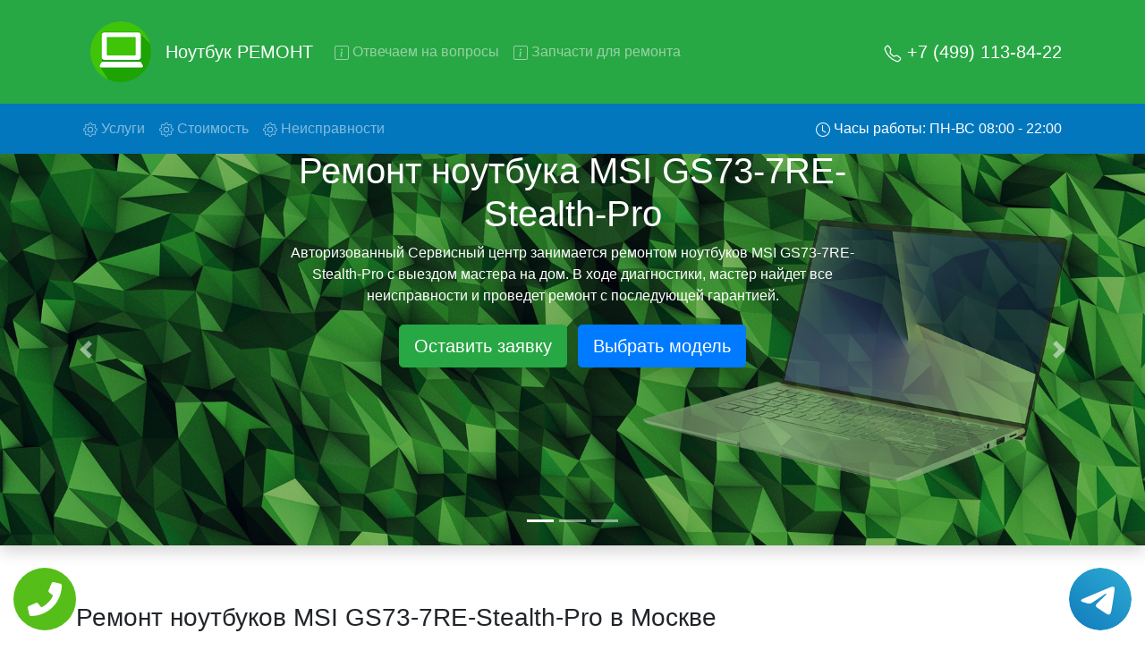

--- FILE ---
content_type: text/html; charset=UTF-8
request_url: https://noutbuk-remonts.ru/remont-noutbuk-msi-GS73-7RE-Stealth-Pro
body_size: 22701
content:
<!DOCTYPE html>
<html lang="ru">
<head>
    <meta charset="UTF-8">
    <meta name="viewport" content="width=device-width, initial-scale=1.0">
    <title>Ремонт ноутбуков MSI GS73-7RE-Stealth-Pro</title>
    <meta name="google-site-verification" content="lMVtziKABs9ss22zvMx4Na1BUC1XL5hkMwYT0ph03yo" />
    <meta name="description" content="Недорогой ремонт ноутбуков MSI GS73-7RE-Stealth-Pro в Москве и области. Выезд мастера на дом. Ремонт ноутбуков MSI GS73-7RE-Stealth-Pro на дому.">
    <meta property="og:title" content="Ремонт ноутбуков MSI GS73-7RE-Stealth-Pro"/>
    <meta property="og:description" content="Недорогой ремонт ноутбуков MSI GS73-7RE-Stealth-Pro в Москве и области. Выезд мастера на дом. Ремонт ноутбуков MSI GS73-7RE-Stealth-Pro на дому."/>
    <meta property="og:site_name" content="Ноутбук ремонт">
    <meta property="og:image" content="/img/slide/back_1.jpg"/>
    <meta property="og:type" content="website"/>
    <meta property="og:url" content="https://noutbuk-remonts.ru/remont-noutbuk-msi-GS73-7RE-Stealth-Pro">
    <link rel="icon" type="image/png" href="/img/favicon.png" />
    <!-- CSS only -->
    <link rel="stylesheet" href="https://stackpath.bootstrapcdn.com/bootstrap/4.5.0/css/bootstrap.min.css" integrity="sha384-9aIt2nRpC12Uk9gS9baDl411NQApFmC26EwAOH8WgZl5MYYxFfc+NcPb1dKGj7Sk" crossorigin="anonymous">
    <link rel="stylesheet" href="/css/styles.css">
<!-- Global site tag (gtag.js) - Google Analytics -->
    <script async src="https://www.googletagmanager.com/gtag/js?id=G-PCT49G9LWC"></script>
    <script>
    window.dataLayer = window.dataLayer || [];
    function gtag(){dataLayer.push(arguments);}
    gtag('js', new Date());

    gtag('config', 'G-PCT49G9LWC');
    </script>

<!-- Yandex.Metrika counter -->
<script type="text/javascript" >
   (function(m,e,t,r,i,k,a){m[i]=m[i]||function(){(m[i].a=m[i].a||[]).push(arguments)};
   m[i].l=1*new Date();k=e.createElement(t),a=e.getElementsByTagName(t)[0],k.async=1,k.src=r,a.parentNode.insertBefore(k,a)})
   (window, document, "script", "https://mc.yandex.ru/metrika/tag.js", "ym");

   ym(71043055, "init", {
        clickmap:true,
        trackLinks:true,
        accurateTrackBounce:true,
        webvisor:true
   });
</script>
<noscript><div><img src="https://mc.yandex.ru/watch/71043055" style="position:absolute; left:-9999px;" alt="" /></div></noscript>
<!-- /Yandex.Metrika counter -->
</head>
<body>
    <div class="tel-buttons">				
	<a href="tel:+74991138422" class="tel-buttons__btn">				
		<svg aria-hidden="true" focusable="false" data-prefix="fas" data-icon="phone" role="img" xmlns="http://www.w3.org/2000/svg" viewBox="0 0 512 512" class="tel-buttons__icon">			
			<path fill="currentColor" d="M493.4 24.6l-104-24c-11.3-2.6-22.9 3.3-27.5 13.9l-48 112c-4.2 9.8-1.4 21.3 6.9 28l60.6 49.6c-36 76.7-98.9 140.5-177.2 177.2l-49.6-60.6c-6.8-8.3-18.2-11.1-28-6.9l-112 48C3.9 366.5-2 378.1.6 389.4l24 104C27.1 504.2 36.7 512 48 512c256.1 0 464-207.5 464-464 0-11.2-7.7-20.9-18.6-23.4z" class=""></path>		
		</svg>			
	</a>				
	<a href="https://t.me/AuthorizedSC" class="tel-buttons__btn tel-buttons__btn--tel">				
		<svg xmlns="http://www.w3.org/2000/svg" data-name="Layer 1" width="70" height="70" viewBox="0 0 33 33"><defs><linearGradient id="a" x1="6.15" x2="26.78" y1="29.42" y2="3.67" gradientUnits="userSpaceOnUse"><stop offset="0" stop-color="#1482c0"/><stop offset="1" stop-color="#29a4d0"/></linearGradient></defs><path d="M16.5 0C25.61 0 33 7.39 33 16.5S25.61 33 16.5 33 0 25.61 0 16.5 7.39 0 16.5 0Zm5.69 23.23c.3-.93 1.73-10.21 1.9-12.04.05-.55-.12-.92-.46-1.09-.41-.2-1.03-.1-1.74.16-.98.35-13.47 5.66-14.19 5.96-.68.29-1.33.61-1.33 1.07 0 .32.19.5.72.69.55.2 1.93.61 2.75.84.79.22 1.68.03 2.18-.28.53-.33 6.68-4.44 7.12-4.8.44-.36.79.1.43.46-.36.36-4.58 4.45-5.13 5.02-.68.69-.2 1.4.26 1.69.52.33 4.24 2.82 4.8 3.22.56.4 1.13.58 1.65.58s.79-.69 1.05-1.48Z" style="fill:url(#a);stroke-width:0"/></svg>			
	</a>				
</div>	
<nav id="topsite" class="navbar navbar-expand-lg navbar-dark bg-deep-purple ">
    <div class="container-xl">
        <img src="/img/logo.png" class="p-3 d-none d-md-block" width="100" alt="logo">
        <a class="d-block navbar-brand" href="/">Ноутбук РЕМОНТ</a>
        <button class="navbar-toggler" type="button" data-toggle="collapse" data-target="#navbarsExample07" aria-controls="navbarsExample07" aria-expanded="false" aria-label="Toggle navigation">
            <span class="navbar-toggler-icon"></span>
        </button>
        <a class="lead d-lg-none text-decoration-none" style="color:#fff;" href="tel:+74991138422" rel="nofollow">+7 (499) 113-84-22</a>
        <div class="collapse navbar-collapse" id="navbarsExample07">
            <ul class="navbar-nav mr-auto">
                <li class="nav-item">
                    <a class="nav-link gotoelement" href="#voprosi" rel="nofollow">
                        <svg width="1em" height="1em" viewBox="0 0 16 16" class="bi bi-info-square" fill="currentColor" xmlns="http://www.w3.org/2000/svg">
                        <path fill-rule="evenodd" d="M14 1H2a1 1 0 0 0-1 1v12a1 1 0 0 0 1 1h12a1 1 0 0 0 1-1V2a1 1 0 0 0-1-1zM2 0a2 2 0 0 0-2 2v12a2 2 0 0 0 2 2h12a2 2 0 0 0 2-2V2a2 2 0 0 0-2-2H2z"/>
                        <path d="M8.93 6.588l-2.29.287-.082.38.45.083c.294.07.352.176.288.469l-.738 3.468c-.194.897.105 1.319.808 1.319.545 0 1.178-.252 1.465-.598l.088-.416c-.2.176-.492.246-.686.246-.275 0-.375-.193-.304-.533L8.93 6.588z"/>
                        <circle cx="8" cy="4.5" r="1"/>
                        </svg>
                        Отвечаем на вопросы
                    </a>
                </li>
                <li class="nav-item">
                    <a class="nav-link gotoelement" href="#chtorem" rel="nofollow">
                        <svg width="1em" height="1em" viewBox="0 0 16 16" class="bi bi-info-square" fill="currentColor" xmlns="http://www.w3.org/2000/svg">
                        <path fill-rule="evenodd" d="M14 1H2a1 1 0 0 0-1 1v12a1 1 0 0 0 1 1h12a1 1 0 0 0 1-1V2a1 1 0 0 0-1-1zM2 0a2 2 0 0 0-2 2v12a2 2 0 0 0 2 2h12a2 2 0 0 0 2-2V2a2 2 0 0 0-2-2H2z"/>
                        <path d="M8.93 6.588l-2.29.287-.082.38.45.083c.294.07.352.176.288.469l-.738 3.468c-.194.897.105 1.319.808 1.319.545 0 1.178-.252 1.465-.598l.088-.416c-.2.176-.492.246-.686.246-.275 0-.375-.193-.304-.533L8.93 6.588z"/>
                        <circle cx="8" cy="4.5" r="1"/>
                        </svg>
                        Запчасти для ремонта
                    </a>
                </li>
            </ul>
            <ul class="navbar-nav">
                <li class="nav-item">
                    <a class="nav-link d-none d-lg-block lead active text-decoration-none" href="tel:+74991138422" rel="nofollow">
                        <svg width="1em" height="1em" viewBox="0 0 16 16" class="bi bi-telephone" fill="currentColor" xmlns="http://www.w3.org/2000/svg">
                            <path fill-rule="evenodd" d="M3.925 1.745a.636.636 0 0 0-.951-.059l-.97.97c-.453.453-.62 1.095-.421 1.658A16.47 16.47 0 0 0 5.49 10.51a16.471 16.471 0 0 0 6.196 3.907c.563.198 1.205.032 1.658-.421l.97-.97a.636.636 0 0 0-.06-.951l-2.162-1.682a.636.636 0 0 0-.544-.115l-2.052.513a1.636 1.636 0 0 1-1.554-.43L5.64 8.058a1.636 1.636 0 0 1-.43-1.554l.513-2.052a.636.636 0 0 0-.115-.544L3.925 1.745zM2.267.98a1.636 1.636 0 0 1 2.448.153l1.681 2.162c.309.396.418.913.296 1.4l-.513 2.053a.636.636 0 0 0 .167.604L8.65 9.654a.636.636 0 0 0 .604.167l2.052-.513a1.636 1.636 0 0 1 1.401.296l2.162 1.681c.777.604.849 1.753.153 2.448l-.97.97c-.693.693-1.73.998-2.697.658a17.47 17.47 0 0 1-6.571-4.144A17.47 17.47 0 0 1 .639 4.646c-.34-.967-.035-2.004.658-2.698l.97-.969z"/>
                        </svg>
                        +7 (499) 113-84-22                    </a>
                </li>
            </ul>
        </div>
    </div>
</nav>
<nav class="navbar navbar-expand-lg navbar-dark bg-deep-purple-a d-none d-lg-block sticky-top">
    <div class="container-xl">
        <ul class="navbar-nav mr-auto">
            <li class="nav-item">
                <a class="nav-link gotoelement" href="#uslugi" rel="nofollow">
                    <svg width="1em" height="1em" viewBox="0 0 16 16" class="bi bi-gear" fill="currentColor" xmlns="http://www.w3.org/2000/svg">
                    <path fill-rule="evenodd" d="M8.837 1.626c-.246-.835-1.428-.835-1.674 0l-.094.319A1.873 1.873 0 0 1 4.377 3.06l-.292-.16c-.764-.415-1.6.42-1.184 1.185l.159.292a1.873 1.873 0 0 1-1.115 2.692l-.319.094c-.835.246-.835 1.428 0 1.674l.319.094a1.873 1.873 0 0 1 1.115 2.693l-.16.291c-.415.764.42 1.6 1.185 1.184l.292-.159a1.873 1.873 0 0 1 2.692 1.116l.094.318c.246.835 1.428.835 1.674 0l.094-.319a1.873 1.873 0 0 1 2.693-1.115l.291.16c.764.415 1.6-.42 1.184-1.185l-.159-.291a1.873 1.873 0 0 1 1.116-2.693l.318-.094c.835-.246.835-1.428 0-1.674l-.319-.094a1.873 1.873 0 0 1-1.115-2.692l.16-.292c.415-.764-.42-1.6-1.185-1.184l-.291.159A1.873 1.873 0 0 1 8.93 1.945l-.094-.319zm-2.633-.283c.527-1.79 3.065-1.79 3.592 0l.094.319a.873.873 0 0 0 1.255.52l.292-.16c1.64-.892 3.434.901 2.54 2.541l-.159.292a.873.873 0 0 0 .52 1.255l.319.094c1.79.527 1.79 3.065 0 3.592l-.319.094a.873.873 0 0 0-.52 1.255l.16.292c.893 1.64-.902 3.434-2.541 2.54l-.292-.159a.873.873 0 0 0-1.255.52l-.094.319c-.527 1.79-3.065 1.79-3.592 0l-.094-.319a.873.873 0 0 0-1.255-.52l-.292.16c-1.64.893-3.433-.902-2.54-2.541l.159-.292a.873.873 0 0 0-.52-1.255l-.319-.094c-1.79-.527-1.79-3.065 0-3.592l.319-.094a.873.873 0 0 0 .52-1.255l-.16-.292c-.892-1.64.902-3.433 2.541-2.54l.292.159a.873.873 0 0 0 1.255-.52l.094-.319z"/>
                    <path fill-rule="evenodd" d="M8 5.754a2.246 2.246 0 1 0 0 4.492 2.246 2.246 0 0 0 0-4.492zM4.754 8a3.246 3.246 0 1 1 6.492 0 3.246 3.246 0 0 1-6.492 0z"/>
                    </svg>
                    Услуги <span class="sr-only">(current)</span>
                </a>
            </li> 
            <li class="nav-item">
                <a class="nav-link gotoelement" href="#price" rel="nofollow">
                    <svg width="1em" height="1em" viewBox="0 0 16 16" class="bi bi-gear" fill="currentColor" xmlns="http://www.w3.org/2000/svg">
                    <path fill-rule="evenodd" d="M8.837 1.626c-.246-.835-1.428-.835-1.674 0l-.094.319A1.873 1.873 0 0 1 4.377 3.06l-.292-.16c-.764-.415-1.6.42-1.184 1.185l.159.292a1.873 1.873 0 0 1-1.115 2.692l-.319.094c-.835.246-.835 1.428 0 1.674l.319.094a1.873 1.873 0 0 1 1.115 2.693l-.16.291c-.415.764.42 1.6 1.185 1.184l.292-.159a1.873 1.873 0 0 1 2.692 1.116l.094.318c.246.835 1.428.835 1.674 0l.094-.319a1.873 1.873 0 0 1 2.693-1.115l.291.16c.764.415 1.6-.42 1.184-1.185l-.159-.291a1.873 1.873 0 0 1 1.116-2.693l.318-.094c.835-.246.835-1.428 0-1.674l-.319-.094a1.873 1.873 0 0 1-1.115-2.692l.16-.292c.415-.764-.42-1.6-1.185-1.184l-.291.159A1.873 1.873 0 0 1 8.93 1.945l-.094-.319zm-2.633-.283c.527-1.79 3.065-1.79 3.592 0l.094.319a.873.873 0 0 0 1.255.52l.292-.16c1.64-.892 3.434.901 2.54 2.541l-.159.292a.873.873 0 0 0 .52 1.255l.319.094c1.79.527 1.79 3.065 0 3.592l-.319.094a.873.873 0 0 0-.52 1.255l.16.292c.893 1.64-.902 3.434-2.541 2.54l-.292-.159a.873.873 0 0 0-1.255.52l-.094.319c-.527 1.79-3.065 1.79-3.592 0l-.094-.319a.873.873 0 0 0-1.255-.52l-.292.16c-1.64.893-3.433-.902-2.54-2.541l.159-.292a.873.873 0 0 0-.52-1.255l-.319-.094c-1.79-.527-1.79-3.065 0-3.592l.319-.094a.873.873 0 0 0 .52-1.255l-.16-.292c-.892-1.64.902-3.433 2.541-2.54l.292.159a.873.873 0 0 0 1.255-.52l.094-.319z"/>
                    <path fill-rule="evenodd" d="M8 5.754a2.246 2.246 0 1 0 0 4.492 2.246 2.246 0 0 0 0-4.492zM4.754 8a3.246 3.246 0 1 1 6.492 0 3.246 3.246 0 0 1-6.492 0z"/>
                    </svg>
                    Стоимость
                </a>
            </li>
            <li class="nav-item">
                <a class="nav-link gotoelement" href="#neisprav" rel="nofollow">
                    <svg width="1em" height="1em" viewBox="0 0 16 16" class="bi bi-gear" fill="currentColor" xmlns="http://www.w3.org/2000/svg">
                    <path fill-rule="evenodd" d="M8.837 1.626c-.246-.835-1.428-.835-1.674 0l-.094.319A1.873 1.873 0 0 1 4.377 3.06l-.292-.16c-.764-.415-1.6.42-1.184 1.185l.159.292a1.873 1.873 0 0 1-1.115 2.692l-.319.094c-.835.246-.835 1.428 0 1.674l.319.094a1.873 1.873 0 0 1 1.115 2.693l-.16.291c-.415.764.42 1.6 1.185 1.184l.292-.159a1.873 1.873 0 0 1 2.692 1.116l.094.318c.246.835 1.428.835 1.674 0l.094-.319a1.873 1.873 0 0 1 2.693-1.115l.291.16c.764.415 1.6-.42 1.184-1.185l-.159-.291a1.873 1.873 0 0 1 1.116-2.693l.318-.094c.835-.246.835-1.428 0-1.674l-.319-.094a1.873 1.873 0 0 1-1.115-2.692l.16-.292c.415-.764-.42-1.6-1.185-1.184l-.291.159A1.873 1.873 0 0 1 8.93 1.945l-.094-.319zm-2.633-.283c.527-1.79 3.065-1.79 3.592 0l.094.319a.873.873 0 0 0 1.255.52l.292-.16c1.64-.892 3.434.901 2.54 2.541l-.159.292a.873.873 0 0 0 .52 1.255l.319.094c1.79.527 1.79 3.065 0 3.592l-.319.094a.873.873 0 0 0-.52 1.255l.16.292c.893 1.64-.902 3.434-2.541 2.54l-.292-.159a.873.873 0 0 0-1.255.52l-.094.319c-.527 1.79-3.065 1.79-3.592 0l-.094-.319a.873.873 0 0 0-1.255-.52l-.292.16c-1.64.893-3.433-.902-2.54-2.541l.159-.292a.873.873 0 0 0-.52-1.255l-.319-.094c-1.79-.527-1.79-3.065 0-3.592l.319-.094a.873.873 0 0 0 .52-1.255l-.16-.292c-.892-1.64.902-3.433 2.541-2.54l.292.159a.873.873 0 0 0 1.255-.52l.094-.319z"/>
                    <path fill-rule="evenodd" d="M8 5.754a2.246 2.246 0 1 0 0 4.492 2.246 2.246 0 0 0 0-4.492zM4.754 8a3.246 3.246 0 1 1 6.492 0 3.246 3.246 0 0 1-6.492 0z"/>
                    </svg>
                    Неисправности
                </a>
            </li>
        </ul>
        <ul class="navbar-nav" id="topzoneph">
            <li class="nav-item">
                <a class="nav-link text-white" href="tel:+74991138422" rel="nofollow">
                    <svg width="1em" height="1em" viewBox="0 0 16 16" class="bi bi-clock" fill="currentColor" xmlns="http://www.w3.org/2000/svg">
                    <path fill-rule="evenodd" d="M8 15A7 7 0 1 0 8 1a7 7 0 0 0 0 14zm8-7A8 8 0 1 1 0 8a8 8 0 0 1 16 0z"/>
                    <path fill-rule="evenodd" d="M7.5 3a.5.5 0 0 1 .5.5v5.21l3.248 1.856a.5.5 0 0 1-.496.868l-3.5-2A.5.5 0 0 1 7 9V3.5a.5.5 0 0 1 .5-.5z"/>
                    </svg>
                    Часы работы: ПН-ВС 08:00 - 22:00
                </a>
            </li>
            <li class="nav-item d-none" id="phoneskrole">
                <a class="nav-link d-none d-lg-block active text-decoration-none" href="tel:+74991138422" rel="nofollow">
                    <svg width="1em" height="1em" viewBox="0 0 16 16" class="bi bi-telephone" fill="currentColor" xmlns="http://www.w3.org/2000/svg">
                        <path fill-rule="evenodd" d="M3.925 1.745a.636.636 0 0 0-.951-.059l-.97.97c-.453.453-.62 1.095-.421 1.658A16.47 16.47 0 0 0 5.49 10.51a16.471 16.471 0 0 0 6.196 3.907c.563.198 1.205.032 1.658-.421l.97-.97a.636.636 0 0 0-.06-.951l-2.162-1.682a.636.636 0 0 0-.544-.115l-2.052.513a1.636 1.636 0 0 1-1.554-.43L5.64 8.058a1.636 1.636 0 0 1-.43-1.554l.513-2.052a.636.636 0 0 0-.115-.544L3.925 1.745zM2.267.98a1.636 1.636 0 0 1 2.448.153l1.681 2.162c.309.396.418.913.296 1.4l-.513 2.053a.636.636 0 0 0 .167.604L8.65 9.654a.636.636 0 0 0 .604.167l2.052-.513a1.636 1.636 0 0 1 1.401.296l2.162 1.681c.777.604.849 1.753.153 2.448l-.97.97c-.693.693-1.73.998-2.697.658a17.47 17.47 0 0 1-6.571-4.144A17.47 17.47 0 0 1 .639 4.646c-.34-.967-.035-2.004.658-2.698l.97-.969z"/>
                    </svg>
                    +7 (499) 113-84-22                </a>
            </li>
        </ul>
    </div>
</nav>


<div id="carouselExampleIndicators" class="carousel slide slide-main shadow" data-ride="carousel">
    <ol class="carousel-indicators">
        <li data-target="#carouselExampleIndicators" data-slide-to="0" class="active"></li>
        <li data-target="#carouselExampleIndicators" data-slide-to="1"></li>
        <li data-target="#carouselExampleIndicators" data-slide-to="2"></li>
    </ol>
    <div class="carousel-inner">
        <div class="carousel-item active">
            <img src="/img/slide/back_1.jpg" class="d-block w-100" alt="Сервисный центр слайдер">
            <div class="carousel-caption carousel-caption-main">
                <h1>Ремонт ноутбука MSI GS73-7RE-Stealth-Pro</h1>
                <p>Авторизованный Сервисный центр занимается ремонтом ноутбуков MSI GS73-7RE-Stealth-Pro с выездом мастера на дом. В ходе диагностики, мастер найдет все неисправности и проведет ремонт с последующей гарантией.</p>
                <button type="button" class="btn btn-success m-1 btn-lg shadow" rel="nofollow" data-toggle="modal" data-target="#ModalCenterOrder">Оставить заявку</button>
                <a class="btn btn-primary m-1 btn-lg shadow gotoelement" href="#price" rel="nofollow">Выбрать модель</a>
                <p class="d-block d-md-none lead my-5 p-2">Вызовите мастера на дом в нашем сервисном центре!</p>
                <img class="d-block d-md-none text-center" src="/img/strelka.png" alt="">
            </div>
        </div>
        <div class="carousel-item">
            <img src="/img/slide/back_2.jpg" class="d-block w-100" alt="Сервисный центр слайдер">
            <div class="carousel-caption carousel-caption-main">
                <h2>Ремонт ноутбуков MSI GS73-7RE-Stealth-Pro с вывозом в сервис</h2>
                <p>Ремонт ноутбуков MSI GS73-7RE-Stealth-Pro с вывозом в сервисный центр и обратно - с помощью нашей бесплатной услуги, специалист заберет Ваш ноутбук для дальнейшего более детального ремонта. Оговоренная стоимость ремонта останется неизменно при возвращении видеотехники обратно.</p>
                <button type="button" class="btn btn-success m-1 btn-lg shadow" rel="nofollow" data-toggle="modal" data-target="#ModalCenterOrder">Оставить заявку</button>
                <a class="btn btn-primary m-1 btn-lg shadow gotoelement" href="#price" rel="nofollow">Выбрать модель</a>
            </div>
        </div>
        <div class="carousel-item">
            <img src="/img/slide/back_3.jpg" class="d-block w-100" alt="Сервисный центр слайдер">
            <div class="carousel-caption carousel-caption-main">
                <h2>Ремонт ноутбуков MSI GS73-7RE-Stealth-Pro на дому</h2>
                <p>Ремонт ноутбуков с выездом на дом мастера - это удобная услуга, поскольку Вы можете в реальном времени видеть что ремонтируют в Вашей технике. Плюс ко всему у мастера всегда с собой все виды инструментов и запчасти для ноутбуков MSI GS73-7RE-Stealth-Pro, в любом случае ремонт будет проведен тем же днем.</p>
                <button type="button" class="btn btn-success m-1 btn-lg shadow" rel="nofollow" data-toggle="modal" data-target="#ModalCenterOrder">Оставить заявку</button>
                <a class="btn btn-primary m-1 btn-lg shadow gotoelement" href="#price" rel="nofollow">Выбрать модель</a>
            </div>
        </div>
    </div>
    <a class="carousel-control-prev " href="#carouselExampleIndicators" data-slide="prev">
        <span class="carousel-control-prev-icon" aria-hidden="true"></span>
        <span class="sr-only">Предыдущая</span>
    </a>
    <a class="carousel-control-next " href="#carouselExampleIndicators" data-slide="next">
        <span class="carousel-control-next-icon" aria-hidden="true"></span>
        <span class="sr-only">Следующая</span>
    </a>
</div>


<div class="container my-5" id="uslugi">
    <div class="row">
        <div class="col">
            <h3 class="mt-3 mb-4">Ремонт ноутбуков MSI GS73-7RE-Stealth-Pro в Москве</h3>
        </div>
    </div>
    <div class="row">
        <div class="col">
            <p>Обращаясь в нашу организацию, будьте уверены на разумные цены по всем видам ремонтных услуг и на фирменные комплектующие от производителя MSI GS73-7RE-Stealth-Pro. Стоимость ремонта ноутбука MSI GS73-7RE-Stealth-Pro зависит от степени неисправности, так как на устранение простых потребуются считанные минуты, а достаточно сложные поломки иногда требуют от нескольких часов до нескольких рабочих дней . Также цена ремонта влияет на необходимость заменить неисправные узлы и детали..</p>
        </div>
    </div>
    <div class="row">
        <div class="col-md-6 my-3 ">
            <div class="card bg-dark hovercard">
                <img src="/img/usl/1.jpg" class="card-img" alt="Ремонт ноутбука MSI GS73-7RE-Stealth-Pro">
                <a href="#" class="text-white" rel="nofollow" data-toggle="modal" data-target="#ModalCenterOrder">
                    <div class="card-img-overlay">
                        <h4 class="card-title pb-lg-3">Ремонт ноутбука</h4>
                        <p class="card-text">Мы производим качественный ремонт ноутбуков MSI GS73-7RE-Stealth-Pro за короткое время. Вам не придется искать тот или иной инструмент поскольку у наших мастеров всегда с собой в наличии полный инвентарь и все самые необходимые запчасти для Вашего ноутбука. Отремонтируем быстро, качественно и недорого.</p>
                    </div>
                </a>
            </div>
        </div>
        <div class="col-md-6 my-3 ">
            <div class="card bg-dark hovercard">
                <img src="/img/usl/2.jpg" class="card-img" alt="Диагностика ноутбука">
                <a href="#" class="text-white" rel="nofollow" data-toggle="modal" data-target="#ModalCenterOrder">
                    <div class="card-img-overlay">
                        <h4 class="card-title pb-lg-3">Диагностика ноутбука</h4>
                        <p class="card-text">Перед тем как приступить к ремонту ноутбука MSI GS73-7RE-Stealth-Pro, специалист обязательно проведет диагностику на бесплатной основе. Что бы быть точно в курсе причины неисправности и в дальнейшем Вам не придется повторно вызывать мастера для поиска других поломок.</p>
                    </div>
                </a>
            </div>
        </div>
        <div class="col-md-6 my-3 ">
            <div class="card bg-dark hovercard">
                <img src="/img/usl/3.jpg" class="card-img" alt="Выезд мастера на дом">
                <a href="#" class="text-white" rel="nofollow" data-toggle="modal" data-target="#ModalCenterOrder">
                    <div class="card-img-overlay">
                        <h4 class="card-title pb-lg-3">Выезд мастера на дом</h4>
                        <p class="card-text">После обсуждения с нашим менеджером всех нюансов, назначается любое удобное для Вас время прибытия специалиста на дом. Услуга бесплатная.</p>
                    </div>
                </a>
            </div>
        </div>
        <div class="col-md-6 my-3 ">
            <div class="card bg-dark hovercard">
                <img src="/img/usl/4.jpg" class="card-img" alt="Недорогие запчасти">
                <a href="#" class="text-white" rel="nofollow" data-toggle="modal" data-target="#ModalCenterOrder">
                    <div class="card-img-overlay">
                        <h4 class="card-title pb-lg-3">Недорогие запчасти</h4>
                        <p class="card-text">Все запчасти которые наша компания предлагает в качестве замены, являются оригинальными от производителя. Нам нет нужды накидывать на них цену, именно поэтому стоимость значительно отличается.</p>
                    </div>
                </a>
            </div>
        </div>
        <div class="col-md-6 my-3 ">
            <div class="card bg-dark hovercard">
                <img src="/img/usl/5.jpg" class="card-img" alt="Недорогой ремонт">
                <a href="#" class="text-white" rel="nofollow" data-toggle="modal" data-target="#ModalCenterOrder">
                    <div class="card-img-overlay">
                        <h4 class="card-title pb-lg-3">Недорогой ремонт</h4>
                        <p class="card-text">Все мастера наши обучены и каждые пол года проходят повышение квалификации, в случае серьезной неисправности возможно потребуется больше времени чем обычно и мастер предложит вариант забрать ноутбук в сервис центр.</p>
                    </div>
                </a>
            </div>
        </div>
        <div class="col-md-6 my-3 ">
            <div class="card bg-dark hovercard">
                <img src="/img/usl/6.jpg" class="card-img" alt="Гарантия качества">
                <a href="#" class="text-white" rel="nofollow" data-toggle="modal" data-target="#ModalCenterOrder">
                    <div class="card-img-overlay">
                        <h4 class="card-title pb-lg-3">Гарантия качества</h4>
                        <p class="card-text">После ремонта мастер выдаст гарантии на проделанные работы 2 года. Будьте уверены даже по истечению этого срока Вам еще долгие годы не придется испытывать дискомфорт с появлениями тех или иных проблем.</p>
                    </div>
                </a>
            </div>
        </div>
    </div>
</div>

        <div class="container my-5">
            <div class="row">
                <div class="col text-center my-3">
                    <h3>Выберите модель ноутбука Msi</h3>
                </div>
            </div>
            <div class="row">
                            <div class="col-md-2 col-4 mt-2 px-1">
                    <a href="/remont-noutbuk-msi-GL75-Leopard-10SDK" title="Ремонт ноутбука Msi GL75-Leopard-10SDK">
                    <div class="card h-100 hovercard">
                        <div class="card-body">
                            <img src="/img/thumb2.jpg" data-original="/img/models/msi/GL75-Leopard-10SDK.jpg" class="card-img-top lazy p-3" alt="Ремонт ноутбука Msi GL75-Leopard-10SDK в Москве и области">
                            <p class="card-text small text-muted">GL75-Leopard-10SDK</p>
                        </div>
                    </div>
                    </a>
                </div>                <div class="col-md-2 col-4 mt-2 px-1">
                    <a href="/remont-noutbuk-msi-GL65-Leopard-10SDK" title="Ремонт ноутбука Msi GL65-Leopard-10SDK">
                    <div class="card h-100 hovercard">
                        <div class="card-body">
                            <img src="/img/thumb2.jpg" data-original="/img/models/msi/GL65-Leopard-10SDK.jpg" class="card-img-top lazy p-3" alt="Ремонт ноутбука Msi GL65-Leopard-10SDK в Москве и области">
                            <p class="card-text small text-muted">GL65-Leopard-10SDK</p>
                        </div>
                    </div>
                    </a>
                </div>                <div class="col-md-2 col-4 mt-2 px-1">
                    <a href="/remont-noutbuk-msi-GF63-Thin-9SCXR" title="Ремонт ноутбука Msi GF63-Thin-9SCXR">
                    <div class="card h-100 hovercard">
                        <div class="card-body">
                            <img src="/img/thumb2.jpg" data-original="/img/models/msi/GF63-Thin-9SCXR.jpg" class="card-img-top lazy p-3" alt="Ремонт ноутбука Msi GF63-Thin-9SCXR в Москве и области">
                            <p class="card-text small text-muted">GF63-Thin-9SCXR</p>
                        </div>
                    </div>
                    </a>
                </div>                <div class="col-md-2 col-4 mt-2 px-1">
                    <a href="/remont-noutbuk-msi-Modern-14-B4MW" title="Ремонт ноутбука Msi Modern-14-B4MW">
                    <div class="card h-100 hovercard">
                        <div class="card-body">
                            <img src="/img/thumb2.jpg" data-original="/img/models/msi/Modern-14-B4MW.jpg" class="card-img-top lazy p-3" alt="Ремонт ноутбука Msi Modern-14-B4MW в Москве и области">
                            <p class="card-text small text-muted">Modern-14-B4MW</p>
                        </div>
                    </div>
                    </a>
                </div>                <div class="col-md-2 col-4 mt-2 px-1">
                    <a href="/remont-noutbuk-msi-GP75-Leopard-10SFK" title="Ремонт ноутбука Msi GP75-Leopard-10SFK">
                    <div class="card h-100 hovercard">
                        <div class="card-body">
                            <img src="/img/thumb2.jpg" data-original="/img/models/msi/GP75-Leopard-10SFK.jpg" class="card-img-top lazy p-3" alt="Ремонт ноутбука Msi GP75-Leopard-10SFK в Москве и области">
                            <p class="card-text small text-muted">GP75-Leopard-10SFK</p>
                        </div>
                    </div>
                    </a>
                </div>                <div class="col-md-2 col-4 mt-2 px-1">
                    <a href="/remont-noutbuk-msi-Bravo-15-A4DDR" title="Ремонт ноутбука Msi Bravo-15-A4DDR">
                    <div class="card h-100 hovercard">
                        <div class="card-body">
                            <img src="/img/thumb2.jpg" data-original="/img/models/msi/Bravo-15-A4DDR.jpg" class="card-img-top lazy p-3" alt="Ремонт ноутбука Msi Bravo-15-A4DDR в Москве и области">
                            <p class="card-text small text-muted">Bravo-15-A4DDR</p>
                        </div>
                    </div>
                    </a>
                </div>                <div class="col-md-2 col-4 mt-2 px-1">
                    <a href="/remont-noutbuk-msi-Modern-15-A11SB" title="Ремонт ноутбука Msi Modern-15-A11SB">
                    <div class="card h-100 hovercard">
                        <div class="card-body">
                            <img src="/img/thumb2.jpg" data-original="/img/models/msi/Modern-15-A11SB.jpg" class="card-img-top lazy p-3" alt="Ремонт ноутбука Msi Modern-15-A11SB в Москве и области">
                            <p class="card-text small text-muted">Modern-15-A11SB</p>
                        </div>
                    </div>
                    </a>
                </div>                <div class="col-md-2 col-4 mt-2 px-1">
                    <a href="/remont-noutbuk-msi-Prestige-15-A11SCX" title="Ремонт ноутбука Msi Prestige-15-A11SCX">
                    <div class="card h-100 hovercard">
                        <div class="card-body">
                            <img src="/img/thumb2.jpg" data-original="/img/models/msi/Prestige-15-A11SCX.jpg" class="card-img-top lazy p-3" alt="Ремонт ноутбука Msi Prestige-15-A11SCX в Москве и области">
                            <p class="card-text small text-muted">Prestige-15-A11SCX</p>
                        </div>
                    </div>
                    </a>
                </div>                <div class="col-md-2 col-4 mt-2 px-1">
                    <a href="/remont-noutbuk-msi-GL65-Leopard-10SCSR" title="Ремонт ноутбука Msi GL65-Leopard-10SCSR">
                    <div class="card h-100 hovercard">
                        <div class="card-body">
                            <img src="/img/thumb2.jpg" data-original="/img/models/msi/GL65-Leopard-10SCSR.jpg" class="card-img-top lazy p-3" alt="Ремонт ноутбука Msi GL65-Leopard-10SCSR в Москве и области">
                            <p class="card-text small text-muted">GL65-Leopard-10SCSR</p>
                        </div>
                    </div>
                    </a>
                </div>                <div class="col-md-2 col-4 mt-2 px-1">
                    <a href="/remont-noutbuk-msi-GL75-Leopard-10SCSR" title="Ремонт ноутбука Msi GL75-Leopard-10SCSR">
                    <div class="card h-100 hovercard">
                        <div class="card-body">
                            <img src="/img/thumb2.jpg" data-original="/img/models/msi/GL75-Leopard-10SCSR.jpg" class="card-img-top lazy p-3" alt="Ремонт ноутбука Msi GL75-Leopard-10SCSR в Москве и области">
                            <p class="card-text small text-muted">GL75-Leopard-10SCSR</p>
                        </div>
                    </div>
                    </a>
                </div>                <div class="col-md-2 col-4 mt-2 px-1">
                    <a href="/remont-noutbuk-msi-GL75-Leopard-10SCXR" title="Ремонт ноутбука Msi GL75-Leopard-10SCXR">
                    <div class="card h-100 hovercard">
                        <div class="card-body">
                            <img src="/img/thumb2.jpg" data-original="/img/models/msi/GL75-Leopard-10SCXR.jpg" class="card-img-top lazy p-3" alt="Ремонт ноутбука Msi GL75-Leopard-10SCXR в Москве и области">
                            <p class="card-text small text-muted">GL75-Leopard-10SCXR</p>
                        </div>
                    </div>
                    </a>
                </div>                <div class="col-md-2 col-4 mt-2 px-1">
                    <a href="/remont-noutbuk-msi-GF63-Thin-9RCX" title="Ремонт ноутбука Msi GF63-Thin-9RCX">
                    <div class="card h-100 hovercard">
                        <div class="card-body">
                            <img src="/img/thumb2.jpg" data-original="/img/models/msi/GF63-Thin-9RCX.jpg" class="card-img-top lazy p-3" alt="Ремонт ноутбука Msi GF63-Thin-9RCX в Москве и области">
                            <p class="card-text small text-muted">GF63-Thin-9RCX</p>
                        </div>
                    </div>
                    </a>
                </div>                <div class="col-md-2 col-4 mt-2 px-1">
                    <a href="/remont-noutbuk-msi-GP65-Leopard-10SFK" title="Ремонт ноутбука Msi GP65-Leopard-10SFK">
                    <div class="card h-100 hovercard">
                        <div class="card-body">
                            <img src="/img/thumb2.jpg" data-original="/img/models/msi/GP65-Leopard-10SFK.jpg" class="card-img-top lazy p-3" alt="Ремонт ноутбука Msi GP65-Leopard-10SFK в Москве и области">
                            <p class="card-text small text-muted">GP65-Leopard-10SFK</p>
                        </div>
                    </div>
                    </a>
                </div>                <div class="col-md-2 col-4 mt-2 px-1">
                    <a href="/remont-noutbuk-msi-Prestige-14-A10SC" title="Ремонт ноутбука Msi Prestige-14-A10SC">
                    <div class="card h-100 hovercard">
                        <div class="card-body">
                            <img src="/img/thumb2.jpg" data-original="/img/models/msi/Prestige-14-A10SC.jpg" class="card-img-top lazy p-3" alt="Ремонт ноутбука Msi Prestige-14-A10SC в Москве и области">
                            <p class="card-text small text-muted">Prestige-14-A10SC</p>
                        </div>
                    </div>
                    </a>
                </div>                <div class="col-md-2 col-4 mt-2 px-1">
                    <a href="/remont-noutbuk-msi-Modern-14-B11M" title="Ремонт ноутбука Msi Modern-14-B11M">
                    <div class="card h-100 hovercard">
                        <div class="card-body">
                            <img src="/img/thumb2.jpg" data-original="/img/models/msi/Modern-14-B11M.jpg" class="card-img-top lazy p-3" alt="Ремонт ноутбука Msi Modern-14-B11M в Москве и области">
                            <p class="card-text small text-muted">Modern-14-B11M</p>
                        </div>
                    </div>
                    </a>
                </div>                <div class="col-md-2 col-4 mt-2 px-1">
                    <a href="/remont-noutbuk-msi-GF63-Thin-9SCSR" title="Ремонт ноутбука Msi GF63-Thin-9SCSR">
                    <div class="card h-100 hovercard">
                        <div class="card-body">
                            <img src="/img/thumb2.jpg" data-original="/img/models/msi/GF63-Thin-9SCSR.jpg" class="card-img-top lazy p-3" alt="Ремонт ноутбука Msi GF63-Thin-9SCSR в Москве и области">
                            <p class="card-text small text-muted">GF63-Thin-9SCSR</p>
                        </div>
                    </div>
                    </a>
                </div>                <div class="col-md-2 col-4 mt-2 px-1">
                    <a href="/remont-noutbuk-msi-GE66-Raider-10SFS" title="Ремонт ноутбука Msi GE66-Raider-10SFS">
                    <div class="card h-100 hovercard">
                        <div class="card-body">
                            <img src="/img/thumb2.jpg" data-original="/img/models/msi/GE66-Raider-10SFS.jpg" class="card-img-top lazy p-3" alt="Ремонт ноутбука Msi GE66-Raider-10SFS в Москве и области">
                            <p class="card-text small text-muted">GE66-Raider-10SFS</p>
                        </div>
                    </div>
                    </a>
                </div>                <div class="col-md-2 col-4 mt-2 px-1">
                    <a href="/remont-noutbuk-msi-GL65-Leopard-10SCXR" title="Ремонт ноутбука Msi GL65-Leopard-10SCXR">
                    <div class="card h-100 hovercard">
                        <div class="card-body">
                            <img src="/img/thumb2.jpg" data-original="/img/models/msi/GL65-Leopard-10SCXR.jpg" class="card-img-top lazy p-3" alt="Ремонт ноутбука Msi GL65-Leopard-10SCXR в Москве и области">
                            <p class="card-text small text-muted">GL65-Leopard-10SCXR</p>
                        </div>
                    </div>
                    </a>
                </div>
            </div>
            <div class="row">
                <div class="col text-center my-3">
                    <a class="btn btn-primary " data-toggle="collapse" href="#collapsemdl" role="button" aria-expanded="false" aria-controls="collapsemdl">
                    Показать всё
                    </a>
                </div>
            </div>
            <div class="row collapse" id="collapsemdl">
                        <div class="col-md-2 col-4 mt-2 px-1">
                <a href="/remont-noutbuk-msi-Prestige-15-A10SC" title="Ремонт ноутбука Msi Prestige-15-A10SC">
                <div class="card h-100 hovercard">
                    <div class="card-body">
                        <img src="/img/thumb2.jpg" data-original="/img/models/msi/Prestige-15-A10SC.jpg" class="card-img-top lazy p-3" alt="Ремонт ноутбука Msi Prestige-15-A10SC в Москве и области">
                        <p class="card-text small text-muted">Prestige-15-A10SC</p>
                    </div>
                </div>
                </a>
            </div>            <div class="col-md-2 col-4 mt-2 px-1">
                <a href="/remont-noutbuk-msi-GE66-Raider-10SGS" title="Ремонт ноутбука Msi GE66-Raider-10SGS">
                <div class="card h-100 hovercard">
                    <div class="card-body">
                        <img src="/img/thumb2.jpg" data-original="/img/models/msi/GE66-Raider-10SGS.jpg" class="card-img-top lazy p-3" alt="Ремонт ноутбука Msi GE66-Raider-10SGS в Москве и области">
                        <p class="card-text small text-muted">GE66-Raider-10SGS</p>
                    </div>
                </div>
                </a>
            </div>            <div class="col-md-2 col-4 mt-2 px-1">
                <a href="/remont-noutbuk-msi-Alpha-15-A4DEK" title="Ремонт ноутбука Msi Alpha-15-A4DEK">
                <div class="card h-100 hovercard">
                    <div class="card-body">
                        <img src="/img/thumb2.jpg" data-original="/img/models/msi/Alpha-15-A4DEK.jpg" class="card-img-top lazy p-3" alt="Ремонт ноутбука Msi Alpha-15-A4DEK в Москве и области">
                        <p class="card-text small text-muted">Alpha-15-A4DEK</p>
                    </div>
                </div>
                </a>
            </div>            <div class="col-md-2 col-4 mt-2 px-1">
                <a href="/remont-noutbuk-msi-GE75-Raider-10SGS" title="Ремонт ноутбука Msi GE75-Raider-10SGS">
                <div class="card h-100 hovercard">
                    <div class="card-body">
                        <img src="/img/thumb2.jpg" data-original="/img/models/msi/GE75-Raider-10SGS.jpg" class="card-img-top lazy p-3" alt="Ремонт ноутбука Msi GE75-Raider-10SGS в Москве и области">
                        <p class="card-text small text-muted">GE75-Raider-10SGS</p>
                    </div>
                </div>
                </a>
            </div>            <div class="col-md-2 col-4 mt-2 px-1">
                <a href="/remont-noutbuk-msi-Prestige-14-A11SCX" title="Ремонт ноутбука Msi Prestige-14-A11SCX">
                <div class="card h-100 hovercard">
                    <div class="card-body">
                        <img src="/img/thumb2.jpg" data-original="/img/models/msi/Prestige-14-A11SCX.jpg" class="card-img-top lazy p-3" alt="Ремонт ноутбука Msi Prestige-14-A11SCX в Москве и области">
                        <p class="card-text small text-muted">Prestige-14-A11SCX</p>
                    </div>
                </div>
                </a>
            </div>            <div class="col-md-2 col-4 mt-2 px-1">
                <a href="/remont-noutbuk-msi-Modern-14-B10MW" title="Ремонт ноутбука Msi Modern-14-B10MW">
                <div class="card h-100 hovercard">
                    <div class="card-body">
                        <img src="/img/thumb2.jpg" data-original="/img/models/msi/Modern-14-B10MW.jpg" class="card-img-top lazy p-3" alt="Ремонт ноутбука Msi Modern-14-B10MW в Москве и области">
                        <p class="card-text small text-muted">Modern-14-B10MW</p>
                    </div>
                </div>
                </a>
            </div>            <div class="col-md-2 col-4 mt-2 px-1">
                <a href="/remont-noutbuk-msi-GL65-Leopard-10SDRK" title="Ремонт ноутбука Msi GL65-Leopard-10SDRK">
                <div class="card h-100 hovercard">
                    <div class="card-body">
                        <img src="/img/thumb2.jpg" data-original="/img/models/msi/GL65-Leopard-10SDRK.jpg" class="card-img-top lazy p-3" alt="Ремонт ноутбука Msi GL65-Leopard-10SDRK в Москве и области">
                        <p class="card-text small text-muted">GL65-Leopard-10SDRK</p>
                    </div>
                </div>
                </a>
            </div>            <div class="col-md-2 col-4 mt-2 px-1">
                <a href="/remont-noutbuk-msi-Summit-E15-A11SCST" title="Ремонт ноутбука Msi Summit-E15-A11SCST">
                <div class="card h-100 hovercard">
                    <div class="card-body">
                        <img src="/img/thumb2.jpg" data-original="/img/models/msi/Summit-E15-A11SCST.jpg" class="card-img-top lazy p-3" alt="Ремонт ноутбука Msi Summit-E15-A11SCST в Москве и области">
                        <p class="card-text small text-muted">Summit-E15-A11SCST</p>
                    </div>
                </div>
                </a>
            </div>            <div class="col-md-2 col-4 mt-2 px-1">
                <a href="/remont-noutbuk-msi-GE75-Raider-10SFS" title="Ремонт ноутбука Msi GE75-Raider-10SFS">
                <div class="card h-100 hovercard">
                    <div class="card-body">
                        <img src="/img/thumb2.jpg" data-original="/img/models/msi/GE75-Raider-10SFS.jpg" class="card-img-top lazy p-3" alt="Ремонт ноутбука Msi GE75-Raider-10SFS в Москве и области">
                        <p class="card-text small text-muted">GE75-Raider-10SFS</p>
                    </div>
                </div>
                </a>
            </div>            <div class="col-md-2 col-4 mt-2 px-1">
                <a href="/remont-noutbuk-msi-GS66-Stealth-10SFS" title="Ремонт ноутбука Msi GS66-Stealth-10SFS">
                <div class="card h-100 hovercard">
                    <div class="card-body">
                        <img src="/img/thumb2.jpg" data-original="/img/models/msi/GS66-Stealth-10SFS.jpg" class="card-img-top lazy p-3" alt="Ремонт ноутбука Msi GS66-Stealth-10SFS в Москве и области">
                        <p class="card-text small text-muted">GS66-Stealth-10SFS</p>
                    </div>
                </div>
                </a>
            </div>            <div class="col-md-2 col-4 mt-2 px-1">
                <a href="/remont-noutbuk-msi-Modern-15-A10RAS" title="Ремонт ноутбука Msi Modern-15-A10RAS">
                <div class="card h-100 hovercard">
                    <div class="card-body">
                        <img src="/img/thumb2.jpg" data-original="/img/models/msi/Modern-15-A10RAS.jpg" class="card-img-top lazy p-3" alt="Ремонт ноутбука Msi Modern-15-A10RAS в Москве и области">
                        <p class="card-text small text-muted">Modern-15-A10RAS</p>
                    </div>
                </div>
                </a>
            </div>            <div class="col-md-2 col-4 mt-2 px-1">
                <a href="/remont-noutbuk-msi-GL75-Leopard-10SEK" title="Ремонт ноутбука Msi GL75-Leopard-10SEK">
                <div class="card h-100 hovercard">
                    <div class="card-body">
                        <img src="/img/thumb2.jpg" data-original="/img/models/msi/GL75-Leopard-10SEK.jpg" class="card-img-top lazy p-3" alt="Ремонт ноутбука Msi GL75-Leopard-10SEK в Москве и области">
                        <p class="card-text small text-muted">GL75-Leopard-10SEK</p>
                    </div>
                </div>
                </a>
            </div>            <div class="col-md-2 col-4 mt-2 px-1">
                <a href="/remont-noutbuk-msi-GS75-Stealth-10SFS" title="Ремонт ноутбука Msi GS75-Stealth-10SFS">
                <div class="card h-100 hovercard">
                    <div class="card-body">
                        <img src="/img/thumb2.jpg" data-original="/img/models/msi/GS75-Stealth-10SFS.jpg" class="card-img-top lazy p-3" alt="Ремонт ноутбука Msi GS75-Stealth-10SFS в Москве и области">
                        <p class="card-text small text-muted">GS75-Stealth-10SFS</p>
                    </div>
                </div>
                </a>
            </div>            <div class="col-md-2 col-4 mt-2 px-1">
                <a href="/remont-noutbuk-msi-GL75-9SCK" title="Ремонт ноутбука Msi GL75-9SCK">
                <div class="card h-100 hovercard">
                    <div class="card-body">
                        <img src="/img/thumb2.jpg" data-original="/img/models/msi/GL75-9SCK.jpg" class="card-img-top lazy p-3" alt="Ремонт ноутбука Msi GL75-9SCK в Москве и области">
                        <p class="card-text small text-muted">GL75-9SCK</p>
                    </div>
                </div>
                </a>
            </div>            <div class="col-md-2 col-4 mt-2 px-1">
                <a href="/remont-noutbuk-msi-GT76-Titan-DT-10SGS" title="Ремонт ноутбука Msi GT76-Titan-DT-10SGS">
                <div class="card h-100 hovercard">
                    <div class="card-body">
                        <img src="/img/thumb2.jpg" data-original="/img/models/msi/GT76-Titan-DT-10SGS.jpg" class="card-img-top lazy p-3" alt="Ремонт ноутбука Msi GT76-Titan-DT-10SGS в Москве и области">
                        <p class="card-text small text-muted">GT76-Titan-DT-10SGS</p>
                    </div>
                </div>
                </a>
            </div>            <div class="col-md-2 col-4 mt-2 px-1">
                <a href="/remont-noutbuk-msi-Alpha-15-A3DDK" title="Ремонт ноутбука Msi Alpha-15-A3DDK">
                <div class="card h-100 hovercard">
                    <div class="card-body">
                        <img src="/img/thumb2.jpg" data-original="/img/models/msi/Alpha-15-A3DDK.jpg" class="card-img-top lazy p-3" alt="Ремонт ноутбука Msi Alpha-15-A3DDK в Москве и области">
                        <p class="card-text small text-muted">Alpha-15-A3DDK</p>
                    </div>
                </div>
                </a>
            </div>            <div class="col-md-2 col-4 mt-2 px-1">
                <a href="/remont-noutbuk-msi-Creator-15-A10SDT" title="Ремонт ноутбука Msi Creator-15-A10SDT">
                <div class="card h-100 hovercard">
                    <div class="card-body">
                        <img src="/img/thumb2.jpg" data-original="/img/models/msi/Creator-15-A10SDT.jpg" class="card-img-top lazy p-3" alt="Ремонт ноутбука Msi Creator-15-A10SDT в Москве и области">
                        <p class="card-text small text-muted">Creator-15-A10SDT</p>
                    </div>
                </div>
                </a>
            </div>            <div class="col-md-2 col-4 mt-2 px-1">
                <a href="/remont-noutbuk-msi-GE66-Raider-10SF" title="Ремонт ноутбука Msi GE66-Raider-10SF">
                <div class="card h-100 hovercard">
                    <div class="card-body">
                        <img src="/img/thumb2.jpg" data-original="/img/models/msi/GE66-Raider-10SF.jpg" class="card-img-top lazy p-3" alt="Ремонт ноутбука Msi GE66-Raider-10SF в Москве и области">
                        <p class="card-text small text-muted">GE66-Raider-10SF</p>
                    </div>
                </div>
                </a>
            </div>            <div class="col-md-2 col-4 mt-2 px-1">
                <a href="/remont-noutbuk-msi-Creator-15M-A10SD" title="Ремонт ноутбука Msi Creator-15M-A10SD">
                <div class="card h-100 hovercard">
                    <div class="card-body">
                        <img src="/img/thumb2.jpg" data-original="/img/models/msi/Creator-15M-A10SD.jpg" class="card-img-top lazy p-3" alt="Ремонт ноутбука Msi Creator-15M-A10SD в Москве и области">
                        <p class="card-text small text-muted">Creator-15M-A10SD</p>
                    </div>
                </div>
                </a>
            </div>            <div class="col-md-2 col-4 mt-2 px-1">
                <a href="/remont-noutbuk-msi-GS66-Stealth-10SGS" title="Ремонт ноутбука Msi GS66-Stealth-10SGS">
                <div class="card h-100 hovercard">
                    <div class="card-body">
                        <img src="/img/thumb2.jpg" data-original="/img/models/msi/GS66-Stealth-10SGS.jpg" class="card-img-top lazy p-3" alt="Ремонт ноутбука Msi GS66-Stealth-10SGS в Москве и области">
                        <p class="card-text small text-muted">GS66-Stealth-10SGS</p>
                    </div>
                </div>
                </a>
            </div>            <div class="col-md-2 col-4 mt-2 px-1">
                <a href="/remont-noutbuk-msi-Prestige-14-A10RAS" title="Ремонт ноутбука Msi Prestige-14-A10RAS">
                <div class="card h-100 hovercard">
                    <div class="card-body">
                        <img src="/img/thumb2.jpg" data-original="/img/models/msi/Prestige-14-A10RAS.jpg" class="card-img-top lazy p-3" alt="Ремонт ноутбука Msi Prestige-14-A10RAS в Москве и области">
                        <p class="card-text small text-muted">Prestige-14-A10RAS</p>
                    </div>
                </div>
                </a>
            </div>            <div class="col-md-2 col-4 mt-2 px-1">
                <a href="/remont-noutbuk-msi-Creator-17M-A10SD" title="Ремонт ноутбука Msi Creator-17M-A10SD">
                <div class="card h-100 hovercard">
                    <div class="card-body">
                        <img src="/img/thumb2.jpg" data-original="/img/models/msi/Creator-17M-A10SD.jpg" class="card-img-top lazy p-3" alt="Ремонт ноутбука Msi Creator-17M-A10SD в Москве и области">
                        <p class="card-text small text-muted">Creator-17M-A10SD</p>
                    </div>
                </div>
                </a>
            </div>            <div class="col-md-2 col-4 mt-2 px-1">
                <a href="/remont-noutbuk-msi-Modern-14-B10RASW" title="Ремонт ноутбука Msi Modern-14-B10RASW">
                <div class="card h-100 hovercard">
                    <div class="card-body">
                        <img src="/img/thumb2.jpg" data-original="/img/models/msi/Modern-14-B10RASW.jpg" class="card-img-top lazy p-3" alt="Ремонт ноутбука Msi Modern-14-B10RASW в Москве и области">
                        <p class="card-text small text-muted">Modern-14-B10RASW</p>
                    </div>
                </div>
                </a>
            </div>            <div class="col-md-2 col-4 mt-2 px-1">
                <a href="/remont-noutbuk-msi-GL63-8RD" title="Ремонт ноутбука Msi GL63-8RD">
                <div class="card h-100 hovercard">
                    <div class="card-body">
                        <img src="/img/thumb2.jpg" data-original="/img/models/msi/GL63-8RD.jpg" class="card-img-top lazy p-3" alt="Ремонт ноутбука Msi GL63-8RD в Москве и области">
                        <p class="card-text small text-muted">GL63-8RD</p>
                    </div>
                </div>
                </a>
            </div>            <div class="col-md-2 col-4 mt-2 px-1">
                <a href="/remont-noutbuk-msi-GS66-Stealth-10SD" title="Ремонт ноутбука Msi GS66-Stealth-10SD">
                <div class="card h-100 hovercard">
                    <div class="card-body">
                        <img src="/img/thumb2.jpg" data-original="/img/models/msi/GS66-Stealth-10SD.jpg" class="card-img-top lazy p-3" alt="Ремонт ноутбука Msi GS66-Stealth-10SD в Москве и области">
                        <p class="card-text small text-muted">GS66-Stealth-10SD</p>
                    </div>
                </div>
                </a>
            </div>            <div class="col-md-2 col-4 mt-2 px-1">
                <a href="/remont-noutbuk-msi-GL63-8SDK" title="Ремонт ноутбука Msi GL63-8SDK">
                <div class="card h-100 hovercard">
                    <div class="card-body">
                        <img src="/img/thumb2.jpg" data-original="/img/models/msi/GL63-8SDK.jpg" class="card-img-top lazy p-3" alt="Ремонт ноутбука Msi GL63-8SDK в Москве и области">
                        <p class="card-text small text-muted">GL63-8SDK</p>
                    </div>
                </div>
                </a>
            </div>            <div class="col-md-2 col-4 mt-2 px-1">
                <a href="/remont-noutbuk-msi-GL65-9SDK" title="Ремонт ноутбука Msi GL65-9SDK">
                <div class="card h-100 hovercard">
                    <div class="card-body">
                        <img src="/img/thumb2.jpg" data-original="/img/models/msi/GL65-9SDK.jpg" class="card-img-top lazy p-3" alt="Ремонт ноутбука Msi GL65-9SDK в Москве и области">
                        <p class="card-text small text-muted">GL65-9SDK</p>
                    </div>
                </div>
                </a>
            </div>            <div class="col-md-2 col-4 mt-2 px-1">
                <a href="/remont-noutbuk-msi-GL65-Leopard-10SERK" title="Ремонт ноутбука Msi GL65-Leopard-10SERK">
                <div class="card h-100 hovercard">
                    <div class="card-body">
                        <img src="/img/thumb2.jpg" data-original="/img/models/msi/GL65-Leopard-10SERK.jpg" class="card-img-top lazy p-3" alt="Ремонт ноутбука Msi GL65-Leopard-10SERK в Москве и области">
                        <p class="card-text small text-muted">GL65-Leopard-10SERK</p>
                    </div>
                </div>
                </a>
            </div>            <div class="col-md-2 col-4 mt-2 px-1">
                <a href="/remont-noutbuk-msi-GT76-Titan-DT-10SFS" title="Ремонт ноутбука Msi GT76-Titan-DT-10SFS">
                <div class="card h-100 hovercard">
                    <div class="card-body">
                        <img src="/img/thumb2.jpg" data-original="/img/models/msi/GT76-Titan-DT-10SFS.jpg" class="card-img-top lazy p-3" alt="Ремонт ноутбука Msi GT76-Titan-DT-10SFS в Москве и области">
                        <p class="card-text small text-muted">GT76-Titan-DT-10SFS</p>
                    </div>
                </div>
                </a>
            </div>            <div class="col-md-2 col-4 mt-2 px-1">
                <a href="/remont-noutbuk-msi-GE75-Raider-9SF" title="Ремонт ноутбука Msi GE75-Raider-9SF">
                <div class="card h-100 hovercard">
                    <div class="card-body">
                        <img src="/img/thumb2.jpg" data-original="/img/models/msi/GE75-Raider-9SF.jpg" class="card-img-top lazy p-3" alt="Ремонт ноутбука Msi GE75-Raider-9SF в Москве и области">
                        <p class="card-text small text-muted">GE75-Raider-9SF</p>
                    </div>
                </div>
                </a>
            </div>            <div class="col-md-2 col-4 mt-2 px-1">
                <a href="/remont-noutbuk-msi-GL75-9SDK" title="Ремонт ноутбука Msi GL75-9SDK">
                <div class="card h-100 hovercard">
                    <div class="card-body">
                        <img src="/img/thumb2.jpg" data-original="/img/models/msi/GL75-9SDK.jpg" class="card-img-top lazy p-3" alt="Ремонт ноутбука Msi GL75-9SDK в Москве и области">
                        <p class="card-text small text-muted">GL75-9SDK</p>
                    </div>
                </div>
                </a>
            </div>            <div class="col-md-2 col-4 mt-2 px-1">
                <a href="/remont-noutbuk-msi-Summit-E14-A11SCST" title="Ремонт ноутбука Msi Summit-E14-A11SCST">
                <div class="card h-100 hovercard">
                    <div class="card-body">
                        <img src="/img/thumb2.jpg" data-original="/img/models/msi/Summit-E14-A11SCST.jpg" class="card-img-top lazy p-3" alt="Ремонт ноутбука Msi Summit-E14-A11SCST в Москве и области">
                        <p class="card-text small text-muted">Summit-E14-A11SCST</p>
                    </div>
                </div>
                </a>
            </div>            <div class="col-md-2 col-4 mt-2 px-1">
                <a href="/remont-noutbuk-msi-Creator-17-A10SGS" title="Ремонт ноутбука Msi Creator-17-A10SGS">
                <div class="card h-100 hovercard">
                    <div class="card-body">
                        <img src="/img/thumb2.jpg" data-original="/img/models/msi/Creator-17-A10SGS.jpg" class="card-img-top lazy p-3" alt="Ремонт ноутбука Msi Creator-17-A10SGS в Москве и области">
                        <p class="card-text small text-muted">Creator-17-A10SGS</p>
                    </div>
                </div>
                </a>
            </div>            <div class="col-md-2 col-4 mt-2 px-1">
                <a href="/remont-noutbuk-msi-Creator-15-A10SET" title="Ремонт ноутбука Msi Creator-15-A10SET">
                <div class="card h-100 hovercard">
                    <div class="card-body">
                        <img src="/img/thumb2.jpg" data-original="/img/models/msi/Creator-15-A10SET.jpg" class="card-img-top lazy p-3" alt="Ремонт ноутбука Msi Creator-15-A10SET в Москве и области">
                        <p class="card-text small text-muted">Creator-15-A10SET</p>
                    </div>
                </div>
                </a>
            </div>            <div class="col-md-2 col-4 mt-2 px-1">
                <a href="/remont-noutbuk-msi-Modern-15-A10RB" title="Ремонт ноутбука Msi Modern-15-A10RB">
                <div class="card h-100 hovercard">
                    <div class="card-body">
                        <img src="/img/thumb2.jpg" data-original="/img/models/msi/Modern-15-A10RB.jpg" class="card-img-top lazy p-3" alt="Ремонт ноутбука Msi Modern-15-A10RB в Москве и области">
                        <p class="card-text small text-muted">Modern-15-A10RB</p>
                    </div>
                </div>
                </a>
            </div>            <div class="col-md-2 col-4 mt-2 px-1">
                <a href="/remont-noutbuk-msi-GL63-8SC" title="Ремонт ноутбука Msi GL63-8SC">
                <div class="card h-100 hovercard">
                    <div class="card-body">
                        <img src="/img/thumb2.jpg" data-original="/img/models/msi/GL63-8SC.jpg" class="card-img-top lazy p-3" alt="Ремонт ноутбука Msi GL63-8SC в Москве и области">
                        <p class="card-text small text-muted">GL63-8SC</p>
                    </div>
                </div>
                </a>
            </div>            <div class="col-md-2 col-4 mt-2 px-1">
                <a href="/remont-noutbuk-msi-Creator-15-A10SFT" title="Ремонт ноутбука Msi Creator-15-A10SFT">
                <div class="card h-100 hovercard">
                    <div class="card-body">
                        <img src="/img/thumb2.jpg" data-original="/img/models/msi/Creator-15-A10SFT.jpg" class="card-img-top lazy p-3" alt="Ремонт ноутбука Msi Creator-15-A10SFT в Москве и области">
                        <p class="card-text small text-muted">Creator-15-A10SFT</p>
                    </div>
                </div>
                </a>
            </div>            <div class="col-md-2 col-4 mt-2 px-1">
                <a href="/remont-noutbuk-msi-Creator-15-A10SE" title="Ремонт ноутбука Msi Creator-15-A10SE">
                <div class="card h-100 hovercard">
                    <div class="card-body">
                        <img src="/img/thumb2.jpg" data-original="/img/models/msi/Creator-15-A10SE.jpg" class="card-img-top lazy p-3" alt="Ремонт ноутбука Msi Creator-15-A10SE в Москве и области">
                        <p class="card-text small text-muted">Creator-15-A10SE</p>
                    </div>
                </div>
                </a>
            </div>            <div class="col-md-2 col-4 mt-2 px-1">
                <a href="/remont-noutbuk-msi-GS73-7RE-Stealth-Pro" title="Ремонт ноутбука Msi GS73-7RE-Stealth-Pro">
                <div class="card h-100 hovercard">
                    <div class="card-body">
                        <img src="/img/thumb2.jpg" data-original="/img/models/msi/GS73-7RE-Stealth-Pro.jpg" class="card-img-top lazy p-3" alt="Ремонт ноутбука Msi GS73-7RE-Stealth-Pro в Москве и области">
                        <p class="card-text small text-muted">GS73-7RE-Stealth-Pro</p>
                    </div>
                </div>
                </a>
            </div>            <div class="col-md-2 col-4 mt-2 px-1">
                <a href="/remont-noutbuk-msi-Creator-15M-A10SE" title="Ремонт ноутбука Msi Creator-15M-A10SE">
                <div class="card h-100 hovercard">
                    <div class="card-body">
                        <img src="/img/thumb2.jpg" data-original="/img/models/msi/Creator-15M-A10SE.jpg" class="card-img-top lazy p-3" alt="Ремонт ноутбука Msi Creator-15M-A10SE в Москве и области">
                        <p class="card-text small text-muted">Creator-15M-A10SE</p>
                    </div>
                </div>
                </a>
            </div>            <div class="col-md-2 col-4 mt-2 px-1">
                <a href="/remont-noutbuk-msi-Creator-15-A10SFS" title="Ремонт ноутбука Msi Creator-15-A10SFS">
                <div class="card h-100 hovercard">
                    <div class="card-body">
                        <img src="/img/thumb2.jpg" data-original="/img/models/msi/Creator-15-A10SFS.jpg" class="card-img-top lazy p-3" alt="Ремонт ноутбука Msi Creator-15-A10SFS в Москве и области">
                        <p class="card-text small text-muted">Creator-15-A10SFS</p>
                    </div>
                </div>
                </a>
            </div>            <div class="col-md-2 col-4 mt-2 px-1">
                <a href="/remont-noutbuk-msi-GT76-Titan-9SG" title="Ремонт ноутбука Msi GT76-Titan-9SG">
                <div class="card h-100 hovercard">
                    <div class="card-body">
                        <img src="/img/thumb2.jpg" data-original="/img/models/msi/GT76-Titan-9SG.jpg" class="card-img-top lazy p-3" alt="Ремонт ноутбука Msi GT76-Titan-9SG в Москве и области">
                        <p class="card-text small text-muted">GT76-Titan-9SG</p>
                    </div>
                </div>
                </a>
            </div>            <div class="col-md-2 col-4 mt-2 px-1">
                <a href="/remont-noutbuk-msi-P65-Creator-9SD" title="Ремонт ноутбука Msi P65-Creator-9SD">
                <div class="card h-100 hovercard">
                    <div class="card-body">
                        <img src="/img/thumb2.jpg" data-original="/img/models/msi/P65-Creator-9SD.jpg" class="card-img-top lazy p-3" alt="Ремонт ноутбука Msi P65-Creator-9SD в Москве и области">
                        <p class="card-text small text-muted">P65-Creator-9SD</p>
                    </div>
                </div>
                </a>
            </div>            <div class="col-md-2 col-4 mt-2 px-1">
                <a href="/remont-noutbuk-msi-GL65-9SEK" title="Ремонт ноутбука Msi GL65-9SEK">
                <div class="card h-100 hovercard">
                    <div class="card-body">
                        <img src="/img/thumb2.jpg" data-original="/img/models/msi/GL65-9SEK.jpg" class="card-img-top lazy p-3" alt="Ремонт ноутбука Msi GL65-9SEK в Москве и области">
                        <p class="card-text small text-muted">GL65-9SEK</p>
                    </div>
                </div>
                </a>
            </div>            <div class="col-md-2 col-4 mt-2 px-1">
                <a href="/remont-noutbuk-msi-GL65-9SCK" title="Ремонт ноутбука Msi GL65-9SCK">
                <div class="card h-100 hovercard">
                    <div class="card-body">
                        <img src="/img/thumb2.jpg" data-original="/img/models/msi/GL65-9SCK.jpg" class="card-img-top lazy p-3" alt="Ремонт ноутбука Msi GL65-9SCK в Москве и области">
                        <p class="card-text small text-muted">GL65-9SCK</p>
                    </div>
                </div>
                </a>
            </div>            <div class="col-md-2 col-4 mt-2 px-1">
                <a href="/remont-noutbuk-msi-GL63-9SEK" title="Ремонт ноутбука Msi GL63-9SEK">
                <div class="card h-100 hovercard">
                    <div class="card-body">
                        <img src="/img/thumb2.jpg" data-original="/img/models/msi/GL63-9SEK.jpg" class="card-img-top lazy p-3" alt="Ремонт ноутбука Msi GL63-9SEK в Москве и области">
                        <p class="card-text small text-muted">GL63-9SEK</p>
                    </div>
                </div>
                </a>
            </div>            <div class="col-md-2 col-4 mt-2 px-1">
                <a href="/remont-noutbuk-msi-GE73-Raider-RGB-8RF" title="Ремонт ноутбука Msi GE73-Raider-RGB-8RF">
                <div class="card h-100 hovercard">
                    <div class="card-body">
                        <img src="/img/thumb2.jpg" data-original="/img/models/msi/GE73-Raider-RGB-8RF.jpg" class="card-img-top lazy p-3" alt="Ремонт ноутбука Msi GE73-Raider-RGB-8RF в Москве и области">
                        <p class="card-text small text-muted">GE73-Raider-RGB-8RF</p>
                    </div>
                </div>
                </a>
            </div>            <div class="col-md-2 col-4 mt-2 px-1">
                <a href="/remont-noutbuk-msi-GS66-Stealth-10SF" title="Ремонт ноутбука Msi GS66-Stealth-10SF">
                <div class="card h-100 hovercard">
                    <div class="card-body">
                        <img src="/img/thumb2.jpg" data-original="/img/models/msi/GS66-Stealth-10SF.jpg" class="card-img-top lazy p-3" alt="Ремонт ноутбука Msi GS66-Stealth-10SF в Москве и области">
                        <p class="card-text small text-muted">GS66-Stealth-10SF</p>
                    </div>
                </div>
                </a>
            </div>            <div class="col-md-2 col-4 mt-2 px-1">
                <a href="/remont-noutbuk-msi-GE63VR-7RF-Raider" title="Ремонт ноутбука Msi GE63VR-7RF-Raider">
                <div class="card h-100 hovercard">
                    <div class="card-body">
                        <img src="/img/thumb2.jpg" data-original="/img/models/msi/GE63VR-7RF-Raider.jpg" class="card-img-top lazy p-3" alt="Ремонт ноутбука Msi GE63VR-7RF-Raider в Москве и области">
                        <p class="card-text small text-muted">GE63VR-7RF-Raider</p>
                    </div>
                </div>
                </a>
            </div>            <div class="col-md-2 col-4 mt-2 px-1">
                <a href="/remont-noutbuk-msi-Creator-17-A10SFS" title="Ремонт ноутбука Msi Creator-17-A10SFS">
                <div class="card h-100 hovercard">
                    <div class="card-body">
                        <img src="/img/thumb2.jpg" data-original="/img/models/msi/Creator-17-A10SFS.jpg" class="card-img-top lazy p-3" alt="Ремонт ноутбука Msi Creator-17-A10SFS в Москве и области">
                        <p class="card-text small text-muted">Creator-17-A10SFS</p>
                    </div>
                </div>
                </a>
            </div>            <div class="col-md-2 col-4 mt-2 px-1">
                <a href="/remont-noutbuk-msi-GE63-Raider-RGB-8SG" title="Ремонт ноутбука Msi GE63-Raider-RGB-8SG">
                <div class="card h-100 hovercard">
                    <div class="card-body">
                        <img src="/img/thumb2.jpg" data-original="/img/models/msi/GE63-Raider-RGB-8SG.jpg" class="card-img-top lazy p-3" alt="Ремонт ноутбука Msi GE63-Raider-RGB-8SG в Москве и области">
                        <p class="card-text small text-muted">GE63-Raider-RGB-8SG</p>
                    </div>
                </div>
                </a>
            </div>            <div class="col-md-2 col-4 mt-2 px-1">
                <a href="/remont-noutbuk-msi-Creator-15-A10SGS" title="Ремонт ноутбука Msi Creator-15-A10SGS">
                <div class="card h-100 hovercard">
                    <div class="card-body">
                        <img src="/img/thumb2.jpg" data-original="/img/models/msi/Creator-15-A10SGS.jpg" class="card-img-top lazy p-3" alt="Ремонт ноутбука Msi Creator-15-A10SGS в Москве и области">
                        <p class="card-text small text-muted">Creator-15-A10SGS</p>
                    </div>
                </div>
                </a>
            </div>            <div class="col-md-2 col-4 mt-2 px-1">
                <a href="/remont-noutbuk-msi-GF62-8RE" title="Ремонт ноутбука Msi GF62-8RE">
                <div class="card h-100 hovercard">
                    <div class="card-body">
                        <img src="/img/thumb2.jpg" data-original="/img/models/msi/GF62-8RE.jpg" class="card-img-top lazy p-3" alt="Ремонт ноутбука Msi GF62-8RE в Москве и области">
                        <p class="card-text small text-muted">GF62-8RE</p>
                    </div>
                </div>
                </a>
            </div>            <div class="col-md-2 col-4 mt-2 px-1">
                <a href="/remont-noutbuk-msi-GS75-Stealth-10SGS" title="Ремонт ноутбука Msi GS75-Stealth-10SGS">
                <div class="card h-100 hovercard">
                    <div class="card-body">
                        <img src="/img/thumb2.jpg" data-original="/img/models/msi/GS75-Stealth-10SGS.jpg" class="card-img-top lazy p-3" alt="Ремонт ноутбука Msi GS75-Stealth-10SGS в Москве и области">
                        <p class="card-text small text-muted">GS75-Stealth-10SGS</p>
                    </div>
                </div>
                </a>
            </div>            <div class="col-md-2 col-4 mt-2 px-1">
                <a href="/remont-noutbuk-msi-Creator-17-A10SF" title="Ремонт ноутбука Msi Creator-17-A10SF">
                <div class="card h-100 hovercard">
                    <div class="card-body">
                        <img src="/img/thumb2.jpg" data-original="/img/models/msi/Creator-17-A10SF.jpg" class="card-img-top lazy p-3" alt="Ремонт ноутбука Msi Creator-17-A10SF в Москве и области">
                        <p class="card-text small text-muted">Creator-17-A10SF</p>
                    </div>
                </div>
                </a>
            </div>            <div class="col-md-2 col-4 mt-2 px-1">
                <a href="/remont-noutbuk-msi-GT63-Titan-8RF" title="Ремонт ноутбука Msi GT63-Titan-8RF">
                <div class="card h-100 hovercard">
                    <div class="card-body">
                        <img src="/img/thumb2.jpg" data-original="/img/models/msi/GT63-Titan-8RF.jpg" class="card-img-top lazy p-3" alt="Ремонт ноутбука Msi GT63-Titan-8RF в Москве и области">
                        <p class="card-text small text-muted">GT63-Titan-8RF</p>
                    </div>
                </div>
                </a>
            </div>            <div class="col-md-2 col-4 mt-2 px-1">
                <a href="/remont-noutbuk-msi-PE70-6QD" title="Ремонт ноутбука Msi PE70-6QD">
                <div class="card h-100 hovercard">
                    <div class="card-body">
                        <img src="/img/thumb2.jpg" data-original="/img/models/msi/PE70-6QD.jpg" class="card-img-top lazy p-3" alt="Ремонт ноутбука Msi PE70-6QD в Москве и области">
                        <p class="card-text small text-muted">PE70-6QD</p>
                    </div>
                </div>
                </a>
            </div>            <div class="col-md-2 col-4 mt-2 px-1">
                <a href="/remont-noutbuk-msi-GS75-Stealth-10SF" title="Ремонт ноутбука Msi GS75-Stealth-10SF">
                <div class="card h-100 hovercard">
                    <div class="card-body">
                        <img src="/img/thumb2.jpg" data-original="/img/models/msi/GS75-Stealth-10SF.jpg" class="card-img-top lazy p-3" alt="Ремонт ноутбука Msi GS75-Stealth-10SF в Москве и области">
                        <p class="card-text small text-muted">GS75-Stealth-10SF</p>
                    </div>
                </div>
                </a>
            </div>            <div class="col-md-2 col-4 mt-2 px-1">
                <a href="/remont-noutbuk-msi-GP73-Leopard-8RE" title="Ремонт ноутбука Msi GP73-Leopard-8RE">
                <div class="card h-100 hovercard">
                    <div class="card-body">
                        <img src="/img/thumb2.jpg" data-original="/img/models/msi/GP73-Leopard-8RE.jpg" class="card-img-top lazy p-3" alt="Ремонт ноутбука Msi GP73-Leopard-8RE в Москве и области">
                        <p class="card-text small text-muted">GP73-Leopard-8RE</p>
                    </div>
                </div>
                </a>
            </div>            <div class="col-md-2 col-4 mt-2 px-1">
                <a href="/remont-noutbuk-msi-GS73VR-7RF-Stealth-Pro" title="Ремонт ноутбука Msi GS73VR-7RF-Stealth-Pro">
                <div class="card h-100 hovercard">
                    <div class="card-body">
                        <img src="/img/thumb2.jpg" data-original="/img/models/msi/GS73VR-7RF-Stealth-Pro.jpg" class="card-img-top lazy p-3" alt="Ремонт ноутбука Msi GS73VR-7RF-Stealth-Pro в Москве и области">
                        <p class="card-text small text-muted">GS73VR-7RF-Stealth-Pro</p>
                    </div>
                </div>
                </a>
            </div>            <div class="col-md-2 col-4 mt-2 px-1">
                <a href="/remont-noutbuk-msi-GL73-8RD" title="Ремонт ноутбука Msi GL73-8RD">
                <div class="card h-100 hovercard">
                    <div class="card-body">
                        <img src="/img/thumb2.jpg" data-original="/img/models/msi/GL73-8RD.jpg" class="card-img-top lazy p-3" alt="Ремонт ноутбука Msi GL73-8RD в Москве и области">
                        <p class="card-text small text-muted">GL73-8RD</p>
                    </div>
                </div>
                </a>
            </div>            <div class="col-md-2 col-4 mt-2 px-1">
                <a href="/remont-noutbuk-msi-GE63-Raider-RGB-8RE" title="Ремонт ноутбука Msi GE63-Raider-RGB-8RE">
                <div class="card h-100 hovercard">
                    <div class="card-body">
                        <img src="/img/thumb2.jpg" data-original="/img/models/msi/GE63-Raider-RGB-8RE.jpg" class="card-img-top lazy p-3" alt="Ремонт ноутбука Msi GE63-Raider-RGB-8RE в Москве и области">
                        <p class="card-text small text-muted">GE63-Raider-RGB-8RE</p>
                    </div>
                </div>
                </a>
            </div>            <div class="col-md-2 col-4 mt-2 px-1">
                <a href="/remont-noutbuk-msi-GL73-8SDK" title="Ремонт ноутбука Msi GL73-8SDK">
                <div class="card h-100 hovercard">
                    <div class="card-body">
                        <img src="/img/thumb2.jpg" data-original="/img/models/msi/GL73-8SDK.jpg" class="card-img-top lazy p-3" alt="Ремонт ноутбука Msi GL73-8SDK в Москве и области">
                        <p class="card-text small text-muted">GL73-8SDK</p>
                    </div>
                </div>
                </a>
            </div>            <div class="col-md-2 col-4 mt-2 px-1">
                <a href="/remont-noutbuk-msi-GL63-8SE" title="Ремонт ноутбука Msi GL63-8SE">
                <div class="card h-100 hovercard">
                    <div class="card-body">
                        <img src="/img/thumb2.jpg" data-original="/img/models/msi/GL63-8SE.jpg" class="card-img-top lazy p-3" alt="Ремонт ноутбука Msi GL63-8SE в Москве и области">
                        <p class="card-text small text-muted">GL63-8SE</p>
                    </div>
                </div>
                </a>
            </div>            <div class="col-md-2 col-4 mt-2 px-1">
                <a href="/remont-noutbuk-msi-GS65-Stealth-9SE" title="Ремонт ноутбука Msi GS65-Stealth-9SE">
                <div class="card h-100 hovercard">
                    <div class="card-body">
                        <img src="/img/thumb2.jpg" data-original="/img/models/msi/GS65-Stealth-9SE.jpg" class="card-img-top lazy p-3" alt="Ремонт ноутбука Msi GS65-Stealth-9SE в Москве и области">
                        <p class="card-text small text-muted">GS65-Stealth-9SE</p>
                    </div>
                </div>
                </a>
            </div>            <div class="col-md-2 col-4 mt-2 px-1">
                <a href="/remont-noutbuk-msi-Modern-14-A10M" title="Ремонт ноутбука Msi Modern-14-A10M">
                <div class="card h-100 hovercard">
                    <div class="card-body">
                        <img src="/img/thumb2.jpg" data-original="/img/models/msi/Modern-14-A10M.jpg" class="card-img-top lazy p-3" alt="Ремонт ноутбука Msi Modern-14-A10M в Москве и области">
                        <p class="card-text small text-muted">Modern-14-A10M</p>
                    </div>
                </div>
                </a>
            </div>            <div class="col-md-2 col-4 mt-2 px-1">
                <a href="/remont-noutbuk-msi-GT63-Titan-9SG" title="Ремонт ноутбука Msi GT63-Titan-9SG">
                <div class="card h-100 hovercard">
                    <div class="card-body">
                        <img src="/img/thumb2.jpg" data-original="/img/models/msi/GT63-Titan-9SG.jpg" class="card-img-top lazy p-3" alt="Ремонт ноутбука Msi GT63-Titan-9SG в Москве и области">
                        <p class="card-text small text-muted">GT63-Titan-9SG</p>
                    </div>
                </div>
                </a>
            </div>            <div class="col-md-2 col-4 mt-2 px-1">
                <a href="/remont-noutbuk-msi-GT75-Titan-9SG" title="Ремонт ноутбука Msi GT75-Titan-9SG">
                <div class="card h-100 hovercard">
                    <div class="card-body">
                        <img src="/img/thumb2.jpg" data-original="/img/models/msi/GT75-Titan-9SG.jpg" class="card-img-top lazy p-3" alt="Ремонт ноутбука Msi GT75-Titan-9SG в Москве и области">
                        <p class="card-text small text-muted">GT75-Titan-9SG</p>
                    </div>
                </div>
                </a>
            </div>            <div class="col-md-2 col-4 mt-2 px-1">
                <a href="/remont-noutbuk-msi-GF72-8RE" title="Ремонт ноутбука Msi GF72-8RE">
                <div class="card h-100 hovercard">
                    <div class="card-body">
                        <img src="/img/thumb2.jpg" data-original="/img/models/msi/GF72-8RE.jpg" class="card-img-top lazy p-3" alt="Ремонт ноутбука Msi GF72-8RE в Москве и области">
                        <p class="card-text small text-muted">GF72-8RE</p>
                    </div>
                </div>
                </a>
            </div>            <div class="col-md-2 col-4 mt-2 px-1">
                <a href="/remont-noutbuk-msi-Creator-15M-A9SE" title="Ремонт ноутбука Msi Creator-15M-A9SE">
                <div class="card h-100 hovercard">
                    <div class="card-body">
                        <img src="/img/thumb2.jpg" data-original="/img/models/msi/Creator-15M-A9SE.jpg" class="card-img-top lazy p-3" alt="Ремонт ноутбука Msi Creator-15M-A9SE в Москве и области">
                        <p class="card-text small text-muted">Creator-15M-A9SE</p>
                    </div>
                </div>
                </a>
            </div>            <div class="col-md-2 col-4 mt-2 px-1">
                <a href="/remont-noutbuk-msi-P65-Creator-9SE" title="Ремонт ноутбука Msi P65-Creator-9SE">
                <div class="card h-100 hovercard">
                    <div class="card-body">
                        <img src="/img/thumb2.jpg" data-original="/img/models/msi/P65-Creator-9SE.jpg" class="card-img-top lazy p-3" alt="Ремонт ноутбука Msi P65-Creator-9SE в Москве и области">
                        <p class="card-text small text-muted">P65-Creator-9SE</p>
                    </div>
                </div>
                </a>
            </div>            <div class="col-md-2 col-4 mt-2 px-1">
                <a href="/remont-noutbuk-msi-GP63-Leopard-8RE" title="Ремонт ноутбука Msi GP63-Leopard-8RE">
                <div class="card h-100 hovercard">
                    <div class="card-body">
                        <img src="/img/thumb2.jpg" data-original="/img/models/msi/GP63-Leopard-8RE.jpg" class="card-img-top lazy p-3" alt="Ремонт ноутбука Msi GP63-Leopard-8RE в Москве и области">
                        <p class="card-text small text-muted">GP63-Leopard-8RE</p>
                    </div>
                </div>
                </a>
            </div>            <div class="col-md-2 col-4 mt-2 px-1">
                <a href="/remont-noutbuk-msi-GT63-Titan-8RG" title="Ремонт ноутбука Msi GT63-Titan-8RG">
                <div class="card h-100 hovercard">
                    <div class="card-body">
                        <img src="/img/thumb2.jpg" data-original="/img/models/msi/GT63-Titan-8RG.jpg" class="card-img-top lazy p-3" alt="Ремонт ноутбука Msi GT63-Titan-8RG в Москве и области">
                        <p class="card-text small text-muted">GT63-Titan-8RG</p>
                    </div>
                </div>
                </a>
            </div>            <div class="col-md-2 col-4 mt-2 px-1">
                <a href="/remont-noutbuk-msi-GT75-Titan-8RG" title="Ремонт ноутбука Msi GT75-Titan-8RG">
                <div class="card h-100 hovercard">
                    <div class="card-body">
                        <img src="/img/thumb2.jpg" data-original="/img/models/msi/GT75-Titan-8RG.jpg" class="card-img-top lazy p-3" alt="Ремонт ноутбука Msi GT75-Titan-8RG в Москве и области">
                        <p class="card-text small text-muted">GT75-Titan-8RG</p>
                    </div>
                </div>
                </a>
            </div>            <div class="col-md-2 col-4 mt-2 px-1">
                <a href="/remont-noutbuk-msi-GP65-Leopard-10SEK" title="Ремонт ноутбука Msi GP65-Leopard-10SEK">
                <div class="card h-100 hovercard">
                    <div class="card-body">
                        <img src="/img/thumb2.jpg" data-original="/img/models/msi/GP65-Leopard-10SEK.jpg" class="card-img-top lazy p-3" alt="Ремонт ноутбука Msi GP65-Leopard-10SEK в Москве и области">
                        <p class="card-text small text-muted">GP65-Leopard-10SEK</p>
                    </div>
                </div>
                </a>
            </div>            <div class="col-md-2 col-4 mt-2 px-1">
                <a href="/remont-noutbuk-msi-Creator-15M-A9SD" title="Ремонт ноутбука Msi Creator-15M-A9SD">
                <div class="card h-100 hovercard">
                    <div class="card-body">
                        <img src="/img/thumb2.jpg" data-original="/img/models/msi/Creator-15M-A9SD.jpg" class="card-img-top lazy p-3" alt="Ремонт ноутбука Msi Creator-15M-A9SD в Москве и области">
                        <p class="card-text small text-muted">Creator-15M-A9SD</p>
                    </div>
                </div>
                </a>
            </div>            <div class="col-md-2 col-4 mt-2 px-1">
                <a href="/remont-noutbuk-msi-GL73-9SC" title="Ремонт ноутбука Msi GL73-9SC">
                <div class="card h-100 hovercard">
                    <div class="card-body">
                        <img src="/img/thumb2.jpg" data-original="/img/models/msi/GL73-9SC.jpg" class="card-img-top lazy p-3" alt="Ремонт ноутбука Msi GL73-9SC в Москве и области">
                        <p class="card-text small text-muted">GL73-9SC</p>
                    </div>
                </div>
                </a>
            </div>            <div class="col-md-2 col-4 mt-2 px-1">
                <a href="/remont-noutbuk-msi-P65-Creator-8SE" title="Ремонт ноутбука Msi P65-Creator-8SE">
                <div class="card h-100 hovercard">
                    <div class="card-body">
                        <img src="/img/thumb2.jpg" data-original="/img/models/msi/P65-Creator-8SE.jpg" class="card-img-top lazy p-3" alt="Ремонт ноутбука Msi P65-Creator-8SE в Москве и области">
                        <p class="card-text small text-muted">P65-Creator-8SE</p>
                    </div>
                </div>
                </a>
            </div>            <div class="col-md-2 col-4 mt-2 px-1">
                <a href="/remont-noutbuk-msi-GE75-Raider-9SG" title="Ремонт ноутбука Msi GE75-Raider-9SG">
                <div class="card h-100 hovercard">
                    <div class="card-body">
                        <img src="/img/thumb2.jpg" data-original="/img/models/msi/GE75-Raider-9SG.jpg" class="card-img-top lazy p-3" alt="Ремонт ноутбука Msi GE75-Raider-9SG в Москве и области">
                        <p class="card-text small text-muted">GE75-Raider-9SG</p>
                    </div>
                </div>
                </a>
            </div>            <div class="col-md-2 col-4 mt-2 px-1">
                <a href="/remont-noutbuk-msi-GL63-9SC" title="Ремонт ноутбука Msi GL63-9SC">
                <div class="card h-100 hovercard">
                    <div class="card-body">
                        <img src="/img/thumb2.jpg" data-original="/img/models/msi/GL63-9SC.jpg" class="card-img-top lazy p-3" alt="Ремонт ноутбука Msi GL63-9SC в Москве и области">
                        <p class="card-text small text-muted">GL63-9SC</p>
                    </div>
                </div>
                </a>
            </div>            <div class="col-md-2 col-4 mt-2 px-1">
                <a href="/remont-noutbuk-msi-P75-Creator-9SE" title="Ремонт ноутбука Msi P75-Creator-9SE">
                <div class="card h-100 hovercard">
                    <div class="card-body">
                        <img src="/img/thumb2.jpg" data-original="/img/models/msi/P75-Creator-9SE.jpg" class="card-img-top lazy p-3" alt="Ремонт ноутбука Msi P75-Creator-9SE в Москве и области">
                        <p class="card-text small text-muted">P75-Creator-9SE</p>
                    </div>
                </div>
                </a>
            </div>            <div class="col-md-2 col-4 mt-2 px-1">
                <a href="/remont-noutbuk-msi-P75-Creator-9SF" title="Ремонт ноутбука Msi P75-Creator-9SF">
                <div class="card h-100 hovercard">
                    <div class="card-body">
                        <img src="/img/thumb2.jpg" data-original="/img/models/msi/P75-Creator-9SF.jpg" class="card-img-top lazy p-3" alt="Ремонт ноутбука Msi P75-Creator-9SF в Москве и области">
                        <p class="card-text small text-muted">P75-Creator-9SF</p>
                    </div>
                </div>
                </a>
            </div>            <div class="col-md-2 col-4 mt-2 px-1">
                <a href="/remont-noutbuk-msi-GL63-8RE" title="Ремонт ноутбука Msi GL63-8RE">
                <div class="card h-100 hovercard">
                    <div class="card-body">
                        <img src="/img/thumb2.jpg" data-original="/img/models/msi/GL63-8RE.jpg" class="card-img-top lazy p-3" alt="Ремонт ноутбука Msi GL63-8RE в Москве и области">
                        <p class="card-text small text-muted">GL63-8RE</p>
                    </div>
                </div>
                </a>
            </div>            <div class="col-md-2 col-4 mt-2 px-1">
                <a href="/remont-noutbuk-msi-GF63-Thin-9SC" title="Ремонт ноутбука Msi GF63-Thin-9SC">
                <div class="card h-100 hovercard">
                    <div class="card-body">
                        <img src="/img/thumb2.jpg" data-original="/img/models/msi/GF63-Thin-9SC.jpg" class="card-img-top lazy p-3" alt="Ремонт ноутбука Msi GF63-Thin-9SC в Москве и области">
                        <p class="card-text small text-muted">GF63-Thin-9SC</p>
                    </div>
                </div>
                </a>
            </div>            <div class="col-md-2 col-4 mt-2 px-1">
                <a href="/remont-noutbuk-msi-PS42-8RB" title="Ремонт ноутбука Msi PS42-8RB">
                <div class="card h-100 hovercard">
                    <div class="card-body">
                        <img src="/img/thumb2.jpg" data-original="/img/models/msi/PS42-8RB.jpg" class="card-img-top lazy p-3" alt="Ремонт ноутбука Msi PS42-8RB в Москве и области">
                        <p class="card-text small text-muted">PS42-8RB</p>
                    </div>
                </div>
                </a>
            </div>            <div class="col-md-2 col-4 mt-2 px-1">
                <a href="/remont-noutbuk-msi-Creator-15-A10SF" title="Ремонт ноутбука Msi Creator-15-A10SF">
                <div class="card h-100 hovercard">
                    <div class="card-body">
                        <img src="/img/thumb2.jpg" data-original="/img/models/msi/Creator-15-A10SF.jpg" class="card-img-top lazy p-3" alt="Ремонт ноутбука Msi Creator-15-A10SF в Москве и области">
                        <p class="card-text small text-muted">Creator-15-A10SF</p>
                    </div>
                </div>
                </a>
            </div>            <div class="col-md-2 col-4 mt-2 px-1">
                <a href="/remont-noutbuk-msi-GE65-Raider-9SF" title="Ремонт ноутбука Msi GE65-Raider-9SF">
                <div class="card h-100 hovercard">
                    <div class="card-body">
                        <img src="/img/thumb2.jpg" data-original="/img/models/msi/GE65-Raider-9SF.jpg" class="card-img-top lazy p-3" alt="Ремонт ноутбука Msi GE65-Raider-9SF в Москве и области">
                        <p class="card-text small text-muted">GE65-Raider-9SF</p>
                    </div>
                </div>
                </a>
            </div>            <div class="col-md-2 col-4 mt-2 px-1">
                <a href="/remont-noutbuk-msi-GL63-8RC" title="Ремонт ноутбука Msi GL63-8RC">
                <div class="card h-100 hovercard">
                    <div class="card-body">
                        <img src="/img/thumb2.jpg" data-original="/img/models/msi/GL63-8RC.jpg" class="card-img-top lazy p-3" alt="Ремонт ноутбука Msi GL63-8RC в Москве и области">
                        <p class="card-text small text-muted">GL63-8RC</p>
                    </div>
                </div>
                </a>
            </div>            <div class="col-md-2 col-4 mt-2 px-1">
                <a href="/remont-noutbuk-msi-P75-Creator-9SD" title="Ремонт ноутбука Msi P75-Creator-9SD">
                <div class="card h-100 hovercard">
                    <div class="card-body">
                        <img src="/img/thumb2.jpg" data-original="/img/models/msi/P75-Creator-9SD.jpg" class="card-img-top lazy p-3" alt="Ремонт ноутбука Msi P75-Creator-9SD в Москве и области">
                        <p class="card-text small text-muted">P75-Creator-9SD</p>
                    </div>
                </div>
                </a>
            </div>            <div class="col-md-2 col-4 mt-2 px-1">
                <a href="/remont-noutbuk-msi-GL73-8SC" title="Ремонт ноутбука Msi GL73-8SC">
                <div class="card h-100 hovercard">
                    <div class="card-body">
                        <img src="/img/thumb2.jpg" data-original="/img/models/msi/GL73-8SC.jpg" class="card-img-top lazy p-3" alt="Ремонт ноутбука Msi GL73-8SC в Москве и области">
                        <p class="card-text small text-muted">GL73-8SC</p>
                    </div>
                </div>
                </a>
            </div>            <div class="col-md-2 col-4 mt-2 px-1">
                <a href="/remont-noutbuk-msi-GT83VR-6RE-Titan-SLI" title="Ремонт ноутбука Msi GT83VR-6RE-Titan-SLI">
                <div class="card h-100 hovercard">
                    <div class="card-body">
                        <img src="/img/thumb2.jpg" data-original="/img/models/msi/GT83VR-6RE-Titan-SLI.jpg" class="card-img-top lazy p-3" alt="Ремонт ноутбука Msi GT83VR-6RE-Titan-SLI в Москве и области">
                        <p class="card-text small text-muted">GT83VR-6RE-Titan-SLI</p>
                    </div>
                </div>
                </a>
            </div>            <div class="col-md-2 col-4 mt-2 px-1">
                <a href="/remont-noutbuk-msi-GF62-8RD" title="Ремонт ноутбука Msi GF62-8RD">
                <div class="card h-100 hovercard">
                    <div class="card-body">
                        <img src="/img/thumb2.jpg" data-original="/img/models/msi/GF62-8RD.jpg" class="card-img-top lazy p-3" alt="Ремонт ноутбука Msi GF62-8RD в Москве и области">
                        <p class="card-text small text-muted">GF62-8RD</p>
                    </div>
                </div>
                </a>
            </div>            <div class="col-md-2 col-4 mt-2 px-1">
                <a href="/remont-noutbuk-msi-GS65-Stealth-9SG" title="Ремонт ноутбука Msi GS65-Stealth-9SG">
                <div class="card h-100 hovercard">
                    <div class="card-body">
                        <img src="/img/thumb2.jpg" data-original="/img/models/msi/GS65-Stealth-9SG.jpg" class="card-img-top lazy p-3" alt="Ремонт ноутбука Msi GS65-Stealth-9SG в Москве и области">
                        <p class="card-text small text-muted">GS65-Stealth-9SG</p>
                    </div>
                </div>
                </a>
            </div>            <div class="col-md-2 col-4 mt-2 px-1">
                <a href="/remont-noutbuk-msi-GF75-Thin-8RC" title="Ремонт ноутбука Msi GF75-Thin-8RC">
                <div class="card h-100 hovercard">
                    <div class="card-body">
                        <img src="/img/thumb2.jpg" data-original="/img/models/msi/GF75-Thin-8RC.jpg" class="card-img-top lazy p-3" alt="Ремонт ноутбука Msi GF75-Thin-8RC в Москве и области">
                        <p class="card-text small text-muted">GF75-Thin-8RC</p>
                    </div>
                </div>
                </a>
            </div>            <div class="col-md-2 col-4 mt-2 px-1">
                <a href="/remont-noutbuk-msi-Creator-17M-A10SE" title="Ремонт ноутбука Msi Creator-17M-A10SE">
                <div class="card h-100 hovercard">
                    <div class="card-body">
                        <img src="/img/thumb2.jpg" data-original="/img/models/msi/Creator-17M-A10SE.jpg" class="card-img-top lazy p-3" alt="Ремонт ноутбука Msi Creator-17M-A10SE в Москве и области">
                        <p class="card-text small text-muted">Creator-17M-A10SE</p>
                    </div>
                </div>
                </a>
            </div>            <div class="col-md-2 col-4 mt-2 px-1">
                <a href="/remont-noutbuk-msi-GS65-Stealth-Thin-8RE" title="Ремонт ноутбука Msi GS65-Stealth-Thin-8RE">
                <div class="card h-100 hovercard">
                    <div class="card-body">
                        <img src="/img/thumb2.jpg" data-original="/img/models/msi/GS65-Stealth-Thin-8RE.jpg" class="card-img-top lazy p-3" alt="Ремонт ноутбука Msi GS65-Stealth-Thin-8RE в Москве и области">
                        <p class="card-text small text-muted">GS65-Stealth-Thin-8RE</p>
                    </div>
                </div>
                </a>
            </div>            <div class="col-md-2 col-4 mt-2 px-1">
                <a href="/remont-noutbuk-msi-GE63-Raider-RGB-8SE" title="Ремонт ноутбука Msi GE63-Raider-RGB-8SE">
                <div class="card h-100 hovercard">
                    <div class="card-body">
                        <img src="/img/thumb2.jpg" data-original="/img/models/msi/GE63-Raider-RGB-8SE.jpg" class="card-img-top lazy p-3" alt="Ремонт ноутбука Msi GE63-Raider-RGB-8SE в Москве и области">
                        <p class="card-text small text-muted">GE63-Raider-RGB-8SE</p>
                    </div>
                </div>
                </a>
            </div>            <div class="col-md-2 col-4 mt-2 px-1">
                <a href="/remont-noutbuk-msi-PS42-Modern-8RA" title="Ремонт ноутбука Msi PS42-Modern-8RA">
                <div class="card h-100 hovercard">
                    <div class="card-body">
                        <img src="/img/thumb2.jpg" data-original="/img/models/msi/PS42-Modern-8RA.jpg" class="card-img-top lazy p-3" alt="Ремонт ноутбука Msi PS42-Modern-8RA в Москве и области">
                        <p class="card-text small text-muted">PS42-Modern-8RA</p>
                    </div>
                </div>
                </a>
            </div>            <div class="col-md-2 col-4 mt-2 px-1">
                <a href="/remont-noutbuk-msi-GS75-Stealth-9SE" title="Ремонт ноутбука Msi GS75-Stealth-9SE">
                <div class="card h-100 hovercard">
                    <div class="card-body">
                        <img src="/img/thumb2.jpg" data-original="/img/models/msi/GS75-Stealth-9SE.jpg" class="card-img-top lazy p-3" alt="Ремонт ноутбука Msi GS75-Stealth-9SE в Москве и области">
                        <p class="card-text small text-muted">GS75-Stealth-9SE</p>
                    </div>
                </div>
                </a>
            </div>            <div class="col-md-2 col-4 mt-2 px-1">
                <a href="/remont-noutbuk-msi-GL73-9SEK" title="Ремонт ноутбука Msi GL73-9SEK">
                <div class="card h-100 hovercard">
                    <div class="card-body">
                        <img src="/img/thumb2.jpg" data-original="/img/models/msi/GL73-9SEK.jpg" class="card-img-top lazy p-3" alt="Ремонт ноутбука Msi GL73-9SEK в Москве и области">
                        <p class="card-text small text-muted">GL73-9SEK</p>
                    </div>
                </div>
                </a>
            </div>            <div class="col-md-2 col-4 mt-2 px-1">
                <a href="/remont-noutbuk-msi-P65-Creator-9SF" title="Ремонт ноутбука Msi P65-Creator-9SF">
                <div class="card h-100 hovercard">
                    <div class="card-body">
                        <img src="/img/thumb2.jpg" data-original="/img/models/msi/P65-Creator-9SF.jpg" class="card-img-top lazy p-3" alt="Ремонт ноутбука Msi P65-Creator-9SF в Москве и области">
                        <p class="card-text small text-muted">P65-Creator-9SF</p>
                    </div>
                </div>
                </a>
            </div>            <div class="col-md-2 col-4 mt-2 px-1">
                <a href="/remont-noutbuk-msi-GS65-Stealth-8SF" title="Ремонт ноутбука Msi GS65-Stealth-8SF">
                <div class="card h-100 hovercard">
                    <div class="card-body">
                        <img src="/img/thumb2.jpg" data-original="/img/models/msi/GS65-Stealth-8SF.jpg" class="card-img-top lazy p-3" alt="Ремонт ноутбука Msi GS65-Stealth-8SF в Москве и области">
                        <p class="card-text small text-muted">GS65-Stealth-8SF</p>
                    </div>
                </div>
                </a>
            </div>            <div class="col-md-2 col-4 mt-2 px-1">
                <a href="/remont-noutbuk-msi-GV72-8RD" title="Ремонт ноутбука Msi GV72-8RD">
                <div class="card h-100 hovercard">
                    <div class="card-body">
                        <img src="/img/thumb2.jpg" data-original="/img/models/msi/GV72-8RD.jpg" class="card-img-top lazy p-3" alt="Ремонт ноутбука Msi GV72-8RD в Москве и области">
                        <p class="card-text small text-muted">GV72-8RD</p>
                    </div>
                </div>
                </a>
            </div>            <div class="col-md-2 col-4 mt-2 px-1">
                <a href="/remont-noutbuk-msi-GE75-Raider-8SG" title="Ремонт ноутбука Msi GE75-Raider-8SG">
                <div class="card h-100 hovercard">
                    <div class="card-body">
                        <img src="/img/thumb2.jpg" data-original="/img/models/msi/GE75-Raider-8SG.jpg" class="card-img-top lazy p-3" alt="Ремонт ноутбука Msi GE75-Raider-8SG в Москве и области">
                        <p class="card-text small text-muted">GE75-Raider-8SG</p>
                    </div>
                </div>
                </a>
            </div>            <div class="col-md-2 col-4 mt-2 px-1">
                <a href="/remont-noutbuk-msi-GS63-Stealth-8RE" title="Ремонт ноутбука Msi GS63-Stealth-8RE">
                <div class="card h-100 hovercard">
                    <div class="card-body">
                        <img src="/img/thumb2.jpg" data-original="/img/models/msi/GS63-Stealth-8RE.jpg" class="card-img-top lazy p-3" alt="Ремонт ноутбука Msi GS63-Stealth-8RE в Москве и области">
                        <p class="card-text small text-muted">GS63-Stealth-8RE</p>
                    </div>
                </div>
                </a>
            </div>            <div class="col-md-2 col-4 mt-2 px-1">
                <a href="/remont-noutbuk-msi-Creator-17M-A9SD" title="Ремонт ноутбука Msi Creator-17M-A9SD">
                <div class="card h-100 hovercard">
                    <div class="card-body">
                        <img src="/img/thumb2.jpg" data-original="/img/models/msi/Creator-17M-A9SD.jpg" class="card-img-top lazy p-3" alt="Ремонт ноутбука Msi Creator-17M-A9SD в Москве и области">
                        <p class="card-text small text-muted">Creator-17M-A9SD</p>
                    </div>
                </div>
                </a>
            </div>            <div class="col-md-2 col-4 mt-2 px-1">
                <a href="/remont-noutbuk-msi-GS75-Stealth-8SF" title="Ремонт ноутбука Msi GS75-Stealth-8SF">
                <div class="card h-100 hovercard">
                    <div class="card-body">
                        <img src="/img/thumb2.jpg" data-original="/img/models/msi/GS75-Stealth-8SF.jpg" class="card-img-top lazy p-3" alt="Ремонт ноутбука Msi GS75-Stealth-8SF в Москве и области">
                        <p class="card-text small text-muted">GS75-Stealth-8SF</p>
                    </div>
                </div>
                </a>
            </div>            <div class="col-md-2 col-4 mt-2 px-1">
                <a href="/remont-noutbuk-msi-GS75-Stealth-9SD" title="Ремонт ноутбука Msi GS75-Stealth-9SD">
                <div class="card h-100 hovercard">
                    <div class="card-body">
                        <img src="/img/thumb2.jpg" data-original="/img/models/msi/GS75-Stealth-9SD.jpg" class="card-img-top lazy p-3" alt="Ремонт ноутбука Msi GS75-Stealth-9SD в Москве и области">
                        <p class="card-text small text-muted">GS75-Stealth-9SD</p>
                    </div>
                </div>
                </a>
            </div>            <div class="col-md-2 col-4 mt-2 px-1">
                <a href="/remont-noutbuk-msi-GS63-7RE-Stealth-Pro" title="Ремонт ноутбука Msi GS63-7RE-Stealth-Pro">
                <div class="card h-100 hovercard">
                    <div class="card-body">
                        <img src="/img/thumb2.jpg" data-original="/img/models/msi/GS63-7RE-Stealth-Pro.jpg" class="card-img-top lazy p-3" alt="Ремонт ноутбука Msi GS63-7RE-Stealth-Pro в Москве и области">
                        <p class="card-text small text-muted">GS63-7RE-Stealth-Pro</p>
                    </div>
                </div>
                </a>
            </div>            <div class="col-md-2 col-4 mt-2 px-1">
                <a href="/remont-noutbuk-msi-GT72-6QD-Dominator-G" title="Ремонт ноутбука Msi GT72-6QD-Dominator-G">
                <div class="card h-100 hovercard">
                    <div class="card-body">
                        <img src="/img/thumb2.jpg" data-original="/img/models/msi/GT72-6QD-Dominator-G.jpg" class="card-img-top lazy p-3" alt="Ремонт ноутбука Msi GT72-6QD-Dominator-G в Москве и области">
                        <p class="card-text small text-muted">GT72-6QD-Dominator-G</p>
                    </div>
                </div>
                </a>
            </div>            <div class="col-md-2 col-4 mt-2 px-1">
                <a href="/remont-noutbuk-msi-GS75-Stealth-9SG" title="Ремонт ноутбука Msi GS75-Stealth-9SG">
                <div class="card h-100 hovercard">
                    <div class="card-body">
                        <img src="/img/thumb2.jpg" data-original="/img/models/msi/GS75-Stealth-9SG.jpg" class="card-img-top lazy p-3" alt="Ремонт ноутбука Msi GS75-Stealth-9SG в Москве и области">
                        <p class="card-text small text-muted">GS75-Stealth-9SG</p>
                    </div>
                </div>
                </a>
            </div>            <div class="col-md-2 col-4 mt-2 px-1">
                <a href="/remont-noutbuk-msi-GP65-Leopard-9SD" title="Ремонт ноутбука Msi GP65-Leopard-9SD">
                <div class="card h-100 hovercard">
                    <div class="card-body">
                        <img src="/img/thumb2.jpg" data-original="/img/models/msi/GP65-Leopard-9SD.jpg" class="card-img-top lazy p-3" alt="Ремонт ноутбука Msi GP65-Leopard-9SD в Москве и области">
                        <p class="card-text small text-muted">GP65-Leopard-9SD</p>
                    </div>
                </div>
                </a>
            </div>            <div class="col-md-2 col-4 mt-2 px-1">
                <a href="/remont-noutbuk-msi-GS75-Stealth-9SF" title="Ремонт ноутбука Msi GS75-Stealth-9SF">
                <div class="card h-100 hovercard">
                    <div class="card-body">
                        <img src="/img/thumb2.jpg" data-original="/img/models/msi/GS75-Stealth-9SF.jpg" class="card-img-top lazy p-3" alt="Ремонт ноутбука Msi GS75-Stealth-9SF в Москве и области">
                        <p class="card-text small text-muted">GS75-Stealth-9SF</p>
                    </div>
                </div>
                </a>
            </div>            <div class="col-md-2 col-4 mt-2 px-1">
                <a href="/remont-noutbuk-msi-GE75-Raider-8SE" title="Ремонт ноутбука Msi GE75-Raider-8SE">
                <div class="card h-100 hovercard">
                    <div class="card-body">
                        <img src="/img/thumb2.jpg" data-original="/img/models/msi/GE75-Raider-8SE.jpg" class="card-img-top lazy p-3" alt="Ремонт ноутбука Msi GE75-Raider-8SE в Москве и области">
                        <p class="card-text small text-muted">GE75-Raider-8SE</p>
                    </div>
                </div>
                </a>
            </div>            <div class="col-md-2 col-4 mt-2 px-1">
                <a href="/remont-noutbuk-msi-GP63-Leopard-8RD" title="Ремонт ноутбука Msi GP63-Leopard-8RD">
                <div class="card h-100 hovercard">
                    <div class="card-body">
                        <img src="/img/thumb2.jpg" data-original="/img/models/msi/GP63-Leopard-8RD.jpg" class="card-img-top lazy p-3" alt="Ремонт ноутбука Msi GP63-Leopard-8RD в Москве и области">
                        <p class="card-text small text-muted">GP63-Leopard-8RD</p>
                    </div>
                </div>
                </a>
            </div>            <div class="col-md-2 col-4 mt-2 px-1">
                <a href="/remont-noutbuk-msi-P65-Creator-8RE" title="Ремонт ноутбука Msi P65-Creator-8RE">
                <div class="card h-100 hovercard">
                    <div class="card-body">
                        <img src="/img/thumb2.jpg" data-original="/img/models/msi/P65-Creator-8RE.jpg" class="card-img-top lazy p-3" alt="Ремонт ноутбука Msi P65-Creator-8RE в Москве и области">
                        <p class="card-text small text-muted">P65-Creator-8RE</p>
                    </div>
                </div>
                </a>
            </div>            <div class="col-md-2 col-4 mt-2 px-1">
                <a href="/remont-noutbuk-msi-GL63-8RCS" title="Ремонт ноутбука Msi GL63-8RCS">
                <div class="card h-100 hovercard">
                    <div class="card-body">
                        <img src="/img/thumb2.jpg" data-original="/img/models/msi/GL63-8RCS.jpg" class="card-img-top lazy p-3" alt="Ремонт ноутбука Msi GL63-8RCS в Москве и области">
                        <p class="card-text small text-muted">GL63-8RCS</p>
                    </div>
                </div>
                </a>
            </div>            <div class="col-md-2 col-4 mt-2 px-1">
                <a href="/remont-noutbuk-msi-GL75-9SEK" title="Ремонт ноутбука Msi GL75-9SEK">
                <div class="card h-100 hovercard">
                    <div class="card-body">
                        <img src="/img/thumb2.jpg" data-original="/img/models/msi/GL75-9SEK.jpg" class="card-img-top lazy p-3" alt="Ремонт ноутбука Msi GL75-9SEK в Москве и области">
                        <p class="card-text small text-muted">GL75-9SEK</p>
                    </div>
                </div>
                </a>
            </div>            <div class="col-md-2 col-4 mt-2 px-1">
                <a href="/remont-noutbuk-msi-GP65-Leopard-9SE" title="Ремонт ноутбука Msi GP65-Leopard-9SE">
                <div class="card h-100 hovercard">
                    <div class="card-body">
                        <img src="/img/thumb2.jpg" data-original="/img/models/msi/GP65-Leopard-9SE.jpg" class="card-img-top lazy p-3" alt="Ремонт ноутбука Msi GP65-Leopard-9SE в Москве и области">
                        <p class="card-text small text-muted">GP65-Leopard-9SE</p>
                    </div>
                </div>
                </a>
            </div>            <div class="col-md-2 col-4 mt-2 px-1">
                <a href="/remont-noutbuk-msi-P65-Creator-8SF" title="Ремонт ноутбука Msi P65-Creator-8SF">
                <div class="card h-100 hovercard">
                    <div class="card-body">
                        <img src="/img/thumb2.jpg" data-original="/img/models/msi/P65-Creator-8SF.jpg" class="card-img-top lazy p-3" alt="Ремонт ноутбука Msi P65-Creator-8SF в Москве и области">
                        <p class="card-text small text-muted">P65-Creator-8SF</p>
                    </div>
                </div>
                </a>
            </div>            <div class="col-md-2 col-4 mt-2 px-1">
                <a href="/remont-noutbuk-msi-GT63-Titan-8SF" title="Ремонт ноутбука Msi GT63-Titan-8SF">
                <div class="card h-100 hovercard">
                    <div class="card-body">
                        <img src="/img/thumb2.jpg" data-original="/img/models/msi/GT63-Titan-8SF.jpg" class="card-img-top lazy p-3" alt="Ремонт ноутбука Msi GT63-Titan-8SF в Москве и области">
                        <p class="card-text small text-muted">GT63-Titan-8SF</p>
                    </div>
                </div>
                </a>
            </div>            <div class="col-md-2 col-4 mt-2 px-1">
                <a href="/remont-noutbuk-msi-GS65-Stealth-8SG" title="Ремонт ноутбука Msi GS65-Stealth-8SG">
                <div class="card h-100 hovercard">
                    <div class="card-body">
                        <img src="/img/thumb2.jpg" data-original="/img/models/msi/GS65-Stealth-8SG.jpg" class="card-img-top lazy p-3" alt="Ремонт ноутбука Msi GS65-Stealth-8SG в Москве и области">
                        <p class="card-text small text-muted">GS65-Stealth-8SG</p>
                    </div>
                </div>
                </a>
            </div>            <div class="col-md-2 col-4 mt-2 px-1">
                <a href="/remont-noutbuk-msi-GE63-Raider-RGB-8SF" title="Ремонт ноутбука Msi GE63-Raider-RGB-8SF">
                <div class="card h-100 hovercard">
                    <div class="card-body">
                        <img src="/img/thumb2.jpg" data-original="/img/models/msi/GE63-Raider-RGB-8SF.jpg" class="card-img-top lazy p-3" alt="Ремонт ноутбука Msi GE63-Raider-RGB-8SF в Москве и области">
                        <p class="card-text small text-muted">GE63-Raider-RGB-8SF</p>
                    </div>
                </div>
                </a>
            </div>            <div class="col-md-2 col-4 mt-2 px-1">
                <a href="/remont-noutbuk-msi-PS42-8M" title="Ремонт ноутбука Msi PS42-8M">
                <div class="card h-100 hovercard">
                    <div class="card-body">
                        <img src="/img/thumb2.jpg" data-original="/img/models/msi/PS42-8M.jpg" class="card-img-top lazy p-3" alt="Ремонт ноутбука Msi PS42-8M в Москве и области">
                        <p class="card-text small text-muted">PS42-8M</p>
                    </div>
                </div>
                </a>
            </div>            <div class="col-md-2 col-4 mt-2 px-1">
                <a href="/remont-noutbuk-msi-GS73-Stealth-8RE" title="Ремонт ноутбука Msi GS73-Stealth-8RE">
                <div class="card h-100 hovercard">
                    <div class="card-body">
                        <img src="/img/thumb2.jpg" data-original="/img/models/msi/GS73-Stealth-8RE.jpg" class="card-img-top lazy p-3" alt="Ремонт ноутбука Msi GS73-Stealth-8RE в Москве и области">
                        <p class="card-text small text-muted">GS73-Stealth-8RE</p>
                    </div>
                </div>
                </a>
            </div>            <div class="col-md-2 col-4 mt-2 px-1">
                <a href="/remont-noutbuk-msi-GL73-8SE" title="Ремонт ноутбука Msi GL73-8SE">
                <div class="card h-100 hovercard">
                    <div class="card-body">
                        <img src="/img/thumb2.jpg" data-original="/img/models/msi/GL73-8SE.jpg" class="card-img-top lazy p-3" alt="Ремонт ноутбука Msi GL73-8SE в Москве и области">
                        <p class="card-text small text-muted">GL73-8SE</p>
                    </div>
                </div>
                </a>
            </div>            <div class="col-md-2 col-4 mt-2 px-1">
                <a href="/remont-noutbuk-msi-GE75-Raider-8RF" title="Ремонт ноутбука Msi GE75-Raider-8RF">
                <div class="card h-100 hovercard">
                    <div class="card-body">
                        <img src="/img/thumb2.jpg" data-original="/img/models/msi/GE75-Raider-8RF.jpg" class="card-img-top lazy p-3" alt="Ремонт ноутбука Msi GE75-Raider-8RF в Москве и области">
                        <p class="card-text small text-muted">GE75-Raider-8RF</p>
                    </div>
                </div>
                </a>
            </div>            <div class="col-md-2 col-4 mt-2 px-1">
                <a href="/remont-noutbuk-msi-GL73-8RC" title="Ремонт ноутбука Msi GL73-8RC">
                <div class="card h-100 hovercard">
                    <div class="card-body">
                        <img src="/img/thumb2.jpg" data-original="/img/models/msi/GL73-8RC.jpg" class="card-img-top lazy p-3" alt="Ремонт ноутбука Msi GL73-8RC в Москве и области">
                        <p class="card-text small text-muted">GL73-8RC</p>
                    </div>
                </div>
                </a>
            </div>            <div class="col-md-2 col-4 mt-2 px-1">
                <a href="/remont-noutbuk-msi-GP75-Leopard-9SE" title="Ремонт ноутбука Msi GP75-Leopard-9SE">
                <div class="card h-100 hovercard">
                    <div class="card-body">
                        <img src="/img/thumb2.jpg" data-original="/img/models/msi/GP75-Leopard-9SE.jpg" class="card-img-top lazy p-3" alt="Ремонт ноутбука Msi GP75-Leopard-9SE в Москве и области">
                        <p class="card-text small text-muted">GP75-Leopard-9SE</p>
                    </div>
                </div>
                </a>
            </div>            <div class="col-md-2 col-4 mt-2 px-1">
                <a href="/remont-noutbuk-msi-GP75-Leopard-9SD" title="Ремонт ноутбука Msi GP75-Leopard-9SD">
                <div class="card h-100 hovercard">
                    <div class="card-body">
                        <img src="/img/thumb2.jpg" data-original="/img/models/msi/GP75-Leopard-9SD.jpg" class="card-img-top lazy p-3" alt="Ремонт ноутбука Msi GP75-Leopard-9SD в Москве и области">
                        <p class="card-text small text-muted">GP75-Leopard-9SD</p>
                    </div>
                </div>
                </a>
            </div>            <div class="col-md-2 col-4 mt-2 px-1">
                <a href="/remont-noutbuk-msi-GS75-Stealth-8SG" title="Ремонт ноутбука Msi GS75-Stealth-8SG">
                <div class="card h-100 hovercard">
                    <div class="card-body">
                        <img src="/img/thumb2.jpg" data-original="/img/models/msi/GS75-Stealth-8SG.jpg" class="card-img-top lazy p-3" alt="Ремонт ноутбука Msi GS75-Stealth-8SG в Москве и области">
                        <p class="card-text small text-muted">GS75-Stealth-8SG</p>
                    </div>
                </div>
                </a>
            </div>            <div class="col-md-2 col-4 mt-2 px-1">
                <a href="/remont-noutbuk-msi-GS65-Stealth-9SF" title="Ремонт ноутбука Msi GS65-Stealth-9SF">
                <div class="card h-100 hovercard">
                    <div class="card-body">
                        <img src="/img/thumb2.jpg" data-original="/img/models/msi/GS65-Stealth-9SF.jpg" class="card-img-top lazy p-3" alt="Ремонт ноутбука Msi GS65-Stealth-9SF в Москве и области">
                        <p class="card-text small text-muted">GS65-Stealth-9SF</p>
                    </div>
                </div>
                </a>
            </div>            <div class="col-md-2 col-4 mt-2 px-1">
                <a href="/remont-noutbuk-msi-GS75-Stealth-8SE" title="Ремонт ноутбука Msi GS75-Stealth-8SE">
                <div class="card h-100 hovercard">
                    <div class="card-body">
                        <img src="/img/thumb2.jpg" data-original="/img/models/msi/GS75-Stealth-8SE.jpg" class="card-img-top lazy p-3" alt="Ремонт ноутбука Msi GS75-Stealth-8SE в Москве и области">
                        <p class="card-text small text-muted">GS75-Stealth-8SE</p>
                    </div>
                </div>
                </a>
            </div>            <div class="col-md-2 col-4 mt-2 px-1">
                <a href="/remont-noutbuk-msi-GE65-Raider-9SE" title="Ремонт ноутбука Msi GE65-Raider-9SE">
                <div class="card h-100 hovercard">
                    <div class="card-body">
                        <img src="/img/thumb2.jpg" data-original="/img/models/msi/GE65-Raider-9SE.jpg" class="card-img-top lazy p-3" alt="Ремонт ноутбука Msi GE65-Raider-9SE в Москве и области">
                        <p class="card-text small text-muted">GE65-Raider-9SE</p>
                    </div>
                </div>
                </a>
            </div>            <div class="col-md-2 col-4 mt-2 px-1">
                <a href="/remont-noutbuk-msi-GE73-Raider-RGB-8RE" title="Ремонт ноутбука Msi GE73-Raider-RGB-8RE">
                <div class="card h-100 hovercard">
                    <div class="card-body">
                        <img src="/img/thumb2.jpg" data-original="/img/models/msi/GE73-Raider-RGB-8RE.jpg" class="card-img-top lazy p-3" alt="Ремонт ноутбука Msi GE73-Raider-RGB-8RE в Москве и области">
                        <p class="card-text small text-muted">GE73-Raider-RGB-8RE</p>
                    </div>
                </div>
                </a>
            </div>            <div class="col-md-2 col-4 mt-2 px-1">
                <a href="/remont-noutbuk-msi-GE63-Raider-RGB-8RF" title="Ремонт ноутбука Msi GE63-Raider-RGB-8RF">
                <div class="card h-100 hovercard">
                    <div class="card-body">
                        <img src="/img/thumb2.jpg" data-original="/img/models/msi/GE63-Raider-RGB-8RF.jpg" class="card-img-top lazy p-3" alt="Ремонт ноутбука Msi GE63-Raider-RGB-8RF в Москве и области">
                        <p class="card-text small text-muted">GE63-Raider-RGB-8RF</p>
                    </div>
                </div>
                </a>
            </div>            <div class="col-md-2 col-4 mt-2 px-1">
                <a href="/remont-noutbuk-msi-GL62M-7REX" title="Ремонт ноутбука Msi GL62M-7REX">
                <div class="card h-100 hovercard">
                    <div class="card-body">
                        <img src="/img/thumb2.jpg" data-original="/img/models/msi/GL62M-7REX.jpg" class="card-img-top lazy p-3" alt="Ремонт ноутбука Msi GL62M-7REX в Москве и области">
                        <p class="card-text small text-muted">GL62M-7REX</p>
                    </div>
                </div>
                </a>
            </div>            <div class="col-md-2 col-4 mt-2 px-1">
                <a href="/remont-noutbuk-msi-GL65-Leopard-10SFK" title="Ремонт ноутбука Msi GL65-Leopard-10SFK">
                <div class="card h-100 hovercard">
                    <div class="card-body">
                        <img src="/img/thumb2.jpg" data-original="/img/models/msi/GL65-Leopard-10SFK.jpg" class="card-img-top lazy p-3" alt="Ремонт ноутбука Msi GL65-Leopard-10SFK в Москве и области">
                        <p class="card-text small text-muted">GL65-Leopard-10SFK</p>
                    </div>
                </div>
                </a>
            </div>            <div class="col-md-2 col-4 mt-2 px-1">
                <a href="/remont-noutbuk-msi-Summit-E15-A11SCS" title="Ремонт ноутбука Msi Summit-E15-A11SCS">
                <div class="card h-100 hovercard">
                    <div class="card-body">
                        <img src="/img/thumb2.jpg" data-original="/img/models/msi/Summit-E15-A11SCS.jpg" class="card-img-top lazy p-3" alt="Ремонт ноутбука Msi Summit-E15-A11SCS в Москве и области">
                        <p class="card-text small text-muted">Summit-E15-A11SCS</p>
                    </div>
                </div>
                </a>
            </div>            <div class="col-md-2 col-4 mt-2 px-1">
                <a href="/remont-noutbuk-msi-Summit-E14-A11SCS" title="Ремонт ноутбука Msi Summit-E14-A11SCS">
                <div class="card h-100 hovercard">
                    <div class="card-body">
                        <img src="/img/thumb2.jpg" data-original="/img/models/msi/Summit-E14-A11SCS.jpg" class="card-img-top lazy p-3" alt="Ремонт ноутбука Msi Summit-E14-A11SCS в Москве и области">
                        <p class="card-text small text-muted">Summit-E14-A11SCS</p>
                    </div>
                </div>
                </a>
            </div>            <div class="col-md-2 col-4 mt-2 px-1">
                <a href="/remont-noutbuk-msi-Prestige-14-A11SCS" title="Ремонт ноутбука Msi Prestige-14-A11SCS">
                <div class="card h-100 hovercard">
                    <div class="card-body">
                        <img src="/img/thumb2.jpg" data-original="/img/models/msi/Prestige-14-A11SCS.jpg" class="card-img-top lazy p-3" alt="Ремонт ноутбука Msi Prestige-14-A11SCS в Москве и области">
                        <p class="card-text small text-muted">Prestige-14-A11SCS</p>
                    </div>
                </div>
                </a>
            </div>            <div class="col-md-2 col-4 mt-2 px-1">
                <a href="/remont-noutbuk-msi-Modern-15-A11M" title="Ремонт ноутбука Msi Modern-15-A11M">
                <div class="card h-100 hovercard">
                    <div class="card-body">
                        <img src="/img/thumb2.jpg" data-original="/img/models/msi/Modern-15-A11M.jpg" class="card-img-top lazy p-3" alt="Ремонт ноутбука Msi Modern-15-A11M в Москве и области">
                        <p class="card-text small text-muted">Modern-15-A11M</p>
                    </div>
                </div>
                </a>
            </div>            <div class="col-md-2 col-4 mt-2 px-1">
                <a href="/remont-noutbuk-msi-Modern-14-B11SB" title="Ремонт ноутбука Msi Modern-14-B11SB">
                <div class="card h-100 hovercard">
                    <div class="card-body">
                        <img src="/img/thumb2.jpg" data-original="/img/models/msi/Modern-14-B11SB.jpg" class="card-img-top lazy p-3" alt="Ремонт ноутбука Msi Modern-14-B11SB в Москве и области">
                        <p class="card-text small text-muted">Modern-14-B11SB</p>
                    </div>
                </div>
                </a>
            </div>            <div class="col-md-2 col-4 mt-2 px-1">
                <a href="/remont-noutbuk-msi-Prestige-14-Evo-A11M" title="Ремонт ноутбука Msi Prestige-14-Evo-A11M">
                <div class="card h-100 hovercard">
                    <div class="card-body">
                        <img src="/img/thumb2.jpg" data-original="/img/models/msi/Prestige-14-Evo-A11M.jpg" class="card-img-top lazy p-3" alt="Ремонт ноутбука Msi Prestige-14-Evo-A11M в Москве и области">
                        <p class="card-text small text-muted">Prestige-14-Evo-A11M</p>
                    </div>
                </div>
                </a>
            </div>            <div class="col-md-2 col-4 mt-2 px-1">
                <a href="/remont-noutbuk-msi-GE66-Raider-Dragonshield-Limited-Edition-10SGS" title="Ремонт ноутбука Msi GE66-Raider-Dragonshield-Limited-Edition-10SGS">
                <div class="card h-100 hovercard">
                    <div class="card-body">
                        <img src="/img/thumb2.jpg" data-original="/img/models/msi/GE66-Raider-Dragonshield-Limited-Edition-10SGS.jpg" class="card-img-top lazy p-3" alt="Ремонт ноутбука Msi GE66-Raider-Dragonshield-Limited-Edition-10SGS в Москве и области">
                        <p class="card-text small text-muted">GE66-Raider-Dragonshield-Limited-Edition-10SGS</p>
                    </div>
                </div>
                </a>
            </div>            <div class="col-md-2 col-4 mt-2 px-1">
                <a href="/remont-noutbuk-msi-GE66-Raider-Dragonshield-Limited-Edition-10SFS" title="Ремонт ноутбука Msi GE66-Raider-Dragonshield-Limited-Edition-10SFS">
                <div class="card h-100 hovercard">
                    <div class="card-body">
                        <img src="/img/thumb2.jpg" data-original="/img/models/msi/GE66-Raider-Dragonshield-Limited-Edition-10SFS.jpg" class="card-img-top lazy p-3" alt="Ремонт ноутбука Msi GE66-Raider-Dragonshield-Limited-Edition-10SFS в Москве и области">
                        <p class="card-text small text-muted">GE66-Raider-Dragonshield-Limited-Edition-10SFS</p>
                    </div>
                </div>
                </a>
            </div>            <div class="col-md-2 col-4 mt-2 px-1">
                <a href="/remont-noutbuk-msi-GE66-Raider-Dragonshield-Limited-Edition-10SF" title="Ремонт ноутбука Msi GE66-Raider-Dragonshield-Limited-Edition-10SF">
                <div class="card h-100 hovercard">
                    <div class="card-body">
                        <img src="/img/thumb2.jpg" data-original="/img/models/msi/GE66-Raider-Dragonshield-Limited-Edition-10SF.jpg" class="card-img-top lazy p-3" alt="Ремонт ноутбука Msi GE66-Raider-Dragonshield-Limited-Edition-10SF в Москве и области">
                        <p class="card-text small text-muted">GE66-Raider-Dragonshield-Limited-Edition-10SF</p>
                    </div>
                </div>
                </a>
            </div>            <div class="col-md-2 col-4 mt-2 px-1">
                <a href="/remont-noutbuk-msi-Stealth-15M-A11SDK" title="Ремонт ноутбука Msi Stealth-15M-A11SDK">
                <div class="card h-100 hovercard">
                    <div class="card-body">
                        <img src="/img/thumb2.jpg" data-original="/img/models/msi/Stealth-15M-A11SDK.jpg" class="card-img-top lazy p-3" alt="Ремонт ноутбука Msi Stealth-15M-A11SDK в Москве и области">
                        <p class="card-text small text-muted">Stealth-15M-A11SDK</p>
                    </div>
                </div>
                </a>
            </div>            <div class="col-md-2 col-4 mt-2 px-1">
                <a href="/remont-noutbuk-msi-Alpha-17-A4DE" title="Ремонт ноутбука Msi Alpha-17-A4DE">
                <div class="card h-100 hovercard">
                    <div class="card-body">
                        <img src="/img/thumb2.jpg" data-original="/img/models/msi/Alpha-17-A4DE.jpg" class="card-img-top lazy p-3" alt="Ремонт ноутбука Msi Alpha-17-A4DE в Москве и области">
                        <p class="card-text small text-muted">Alpha-17-A4DE</p>
                    </div>
                </div>
                </a>
            </div>            <div class="col-md-2 col-4 mt-2 px-1">
                <a href="/remont-noutbuk-msi-Alpha-17-A4DEK" title="Ремонт ноутбука Msi Alpha-17-A4DEK">
                <div class="card h-100 hovercard">
                    <div class="card-body">
                        <img src="/img/thumb2.jpg" data-original="/img/models/msi/Alpha-17-A4DEK.jpg" class="card-img-top lazy p-3" alt="Ремонт ноутбука Msi Alpha-17-A4DEK в Москве и области">
                        <p class="card-text small text-muted">Alpha-17-A4DEK</p>
                    </div>
                </div>
                </a>
            </div>
            </div>
        </div>
        
<div class="paralax-image-1 my-5 shadow">
    <div class="container my-5" id="price">
        <div class="row">
            <div class="col p-4 text-white text-center">
                <h3 class="m-3 p-sm-4">Узнайте стоимость ремонта ноутбука MSI GS73-7RE-Stealth-Pro</h3>
            </div>
        </div>
        <div class="row">
            <div class="col-12 col-md-6">
                <select class="form-control form-control-lg m-2" id="brendselect">
                <option>Выберите бренд ноутбука</option>
                <option value="acer">Acer</option><option value="apple">Apple</option><option value="asus">Asus</option><option value="dell">Dell</option><option value="dream-machines">Dream-machines</option><option value="fujitsu">Fujitsu</option><option value="gigabyte">Gigabyte</option><option value="google">Google</option><option value="hp">Hp</option><option value="huawei">Huawei</option><option value="lenovo">Lenovo</option><option value="microsoft">Microsoft</option><option value="msi">Msi</option><option value="panasonic">Panasonic</option><option value="prestigio">Prestigio</option><option value="razer">Razer</option><option value="xiaomi">Xiaomi</option>                </select>
            </div>
            <div class="col-12 col-md-6">
                <select class="form-control form-control-lg m-2" id="modelselect">
                <option>Выберите модель ноутбука</option>
                </select>
            </div>
        </div>
        <div class="row">
            <div class="col-12 text-center">
                <button type="button" data-toggle="modal" data-target="#ModalCenterOrder" class="btn btn-success btn-lg m-4">Узнать цену ремонта</button>
            </div>
        </div>
    </div>
</div>


<div class="container my-5">
    <div class="row">
        <div class="col-12">
            <h3 class="my-5">Преимущества ремонта ноутбука MSI GS73-7RE-Stealth-Pro у нас</h3>
        </div>
    </div>
    <div class="row">
        <div class="col-md-4 col-12">
            <div class="nav flex-column nav-pills m-3" id="v-pills-tab" role="tablist" aria-orientation="vertical">
                <a rel="nofollow" class="nav-link active" id="v-pills-1-tab" data-toggle="pill" href="#v-pills-1" role="tab" aria-controls="v-pills-1" aria-selected="true">Фиксированная цена</a>
                <a rel="nofollow" class="nav-link" id="v-pills-2-tab" data-toggle="pill" href="#v-pills-2" role="tab" aria-controls="v-pills-2" aria-selected="false">Официальные гарантии</a>
                <a rel="nofollow" class="nav-link" id="v-pills-3-tab" data-toggle="pill" href="#v-pills-3" role="tab" aria-controls="v-pills-3" aria-selected="false">Проверенные мастера</a>
                <a rel="nofollow" class="nav-link" id="v-pills-4-tab" data-toggle="pill" href="#v-pills-4" role="tab" aria-controls="v-pills-4" aria-selected="false">Бесплатная консультация</a>
                <a rel="nofollow" class="nav-link" id="v-pills-5-tab" data-toggle="pill" href="#v-pills-5" role="tab" aria-controls="v-pills-5" aria-selected="false">Производим замену комплектаций</a>
            </div>
        </div>
        <div class="col-md-8 col-12">
            <div class="tab-content m-3" id="v-pills-tabContent">
                <div class="tab-pane fade show active p-3 shadow rounded" id="v-pills-1" role="tabpanel" aria-labelledby="v-pills-1-tab">
                    <div class="row">
                        <div class="col-md-3 col-4">
                            <img src="/img/svg/1.svg" class="img-thumbnail m-3 p-3 " alt="Фиксированная цена">
                        </div>
                        <div class="col-md-9 col-8">
                            <p class="m-2">Мы предлагаем Вам прайс где конечная стоимость на ремонт ноутбуков MSI GS73-7RE-Stealth-Pro ни при каких условиях не будет изменяться. Так же мастер предоставит полный список замененных запчастей.</p>
                        </div>
                    </div>
                </div>
                <div class="tab-pane fade p-3 shadow rounded" id="v-pills-2" role="tabpanel" aria-labelledby="v-pills-2-tab">
                    <div class="row">
                        <div class="col-md-3 col-4">
                            <img src="/img/svg/2.svg" class="img-thumbnail m-3 p-3 " alt="Официальные гарантии">
                        </div>
                        <div class="col-md-9 col-8">
                            <p class="m-2">Мы предоставляем обширную гарантию на ремонт ноутбуков MSI GS73-7RE-Stealth-Pro которая информирует о замене комплектующих, выявлении и полном устранении неисправностей  и включает в себя бесплатное обслуживание на ремонт неисправностей которые проявили себя повторно.</p>
                        </div>
                    </div>
                </div>
                <div class="tab-pane fade p-3 shadow rounded" id="v-pills-3" role="tabpanel" aria-labelledby="v-pills-3-tab">
                    <div class="row">
                        <div class="col-md-3 col-4">
                            <img src="/img/svg/3.svg" class="img-thumbnail m-3 p-3 " alt="Проверенные мастера">
                        </div>
                        <div class="col-md-9 col-8">
                            <p class="m-2">Наши мастера ежегодно повышают квалификацию по профильному производителю, в том числе происходит регулярное изучение новых брендов.</p>
                        </div>
                    </div>
                </div>
                <div class="tab-pane fade p-3 shadow rounded" id="v-pills-4" role="tabpanel" aria-labelledby="v-pills-4-tab">
                    <div class="row">
                        <div class="col-md-3 col-4">
                            <img src="/img/svg/4.svg" class="img-thumbnail m-3 p-3 " alt="Бесплатная консультация">
                        </div>
                        <div class="col-md-9 col-8">
                            <p class="m-2">Не зависимо от времени суток Вы можете задать любой вопрос позвонив по номеру телефона на сайте, отправив заявку с формы или обратный звонок и наши специалисты Вас проконсультируют дав исчерпывающий ответ бесплатно.</p>
                        </div>
                    </div>
                </div>
                <div class="tab-pane fade p-3 shadow rounded" id="v-pills-5" role="tabpanel" aria-labelledby="v-pills-5-tab">
                    <div class="row">
                        <div class="col-md-3 col-4">
                            <img src="/img/svg/5.svg" class="img-thumbnail m-3 p-3 " alt="Производим замену элементов">
                        </div>
                        <div class="col-md-9 col-8">
                            <p class="m-2">Наши мастера производят замену только провереных запчастей от производителей ноутбуков MSI GS73-7RE-Stealth-Pro, в том числе и ремонтируют их отдельно.</p>
                        </div>
                    </div>
                </div>
            </div>
        </div>
    </div>
</div>

<div class="container my-5">
    <div class="row">
        <div class="col-12">
            <h3 class="my-5">Схема ремонта ноутбука MSI GS73-7RE-Stealth-Pro</h3>
        </div>
    </div>
    <div class="row">
        <div class="col-md-4 col-12">
            <div class="nav flex-column nav-pills m-3" id="v-pills-tab" role="tablist" aria-orientation="vertical">
                <a rel="nofollow" class="nav-link active" id="v-pills-6-tab" data-toggle="pill" href="#v-pills-6" role="tab" aria-controls="v-pills-6" aria-selected="true">Online-консультация</a>
                <a rel="nofollow" class="nav-link" id="v-pills-7-tab" data-toggle="pill" href="#v-pills-7" role="tab" aria-controls="v-pills-7" aria-selected="false">Выезд инженера</a>
                <a rel="nofollow" class="nav-link" id="v-pills-8-tab" data-toggle="pill" href="#v-pills-8" role="tab" aria-controls="v-pills-8" aria-selected="false">Диагностика и оценка</a>
                <a rel="nofollow" class="nav-link" id="v-pills-9-tab" data-toggle="pill" href="#v-pills-9" role="tab" aria-controls="v-pills-9" aria-selected="false">Согласование цены ремонта</a>
                <a rel="nofollow" class="nav-link" id="v-pills-10-tab" data-toggle="pill" href="#v-pills-10" role="tab" aria-controls="v-pills-10" aria-selected="false">Ремонт техники</a>
            </div>
        </div>
        <div class="col-md-8 col-12">
            <div class="tab-content m-3" id="v-pills-tabContent">
                <div class="tab-pane fade show active p-3 shadow rounded" id="v-pills-6" role="tabpanel" aria-labelledby="v-pills-6-tab">
                    <div class="row">
                        <div class="col-md-3 col-4">
                            <img src="/img/svg/6.svg" class="img-thumbnail m-3 p-3 " alt="Online-консультация">
                        </div>
                        <div class="col-md-9 col-8">
                            <p class="m-2">Вы можете задать любой вопрос по номеру телефона и наши специалисты дадут развернутый ответ в любое время.</p>
                        </div>
                    </div>
                </div>
                <div class="tab-pane fade p-3 shadow rounded" id="v-pills-7" role="tabpanel" aria-labelledby="v-pills-7-tab">
                    <div class="row">
                        <div class="col-md-3 col-4">
                            <img src="/img/svg/7.svg" class="img-thumbnail m-3 p-3 " alt="Выезд инженера">
                        </div>
                        <div class="col-md-9 col-8">
                            <p class="m-2">Мастер выезжает к Вам к тому времени, которое Вы указали при заполнении формы обратной связи либо в случае разговора телефону с нашим специалистом.</p>
                        </div>
                    </div>
                </div>
                <div class="tab-pane fade p-3 shadow rounded" id="v-pills-8" role="tabpanel" aria-labelledby="v-pills-8-tab">
                    <div class="row">
                        <div class="col-md-3 col-4">
                            <img src="/img/svg/8.svg" class="img-thumbnail m-3 p-3 " alt="Диагностика и оценка">
                        </div>
                        <div class="col-md-9 col-8">
                            <p class="m-2">Перед ремонтом ноутбука MSI GS73-7RE-Stealth-Pro мастер производит диагностику и оценку комплектующих, после чего Вам предоставляется договор со сроками и стоимостью которая не изменится.</p>
                        </div>
                    </div>
                </div>
                <div class="tab-pane fade p-3 shadow rounded" id="v-pills-9" role="tabpanel" aria-labelledby="v-pills-9-tab">
                    <div class="row">
                        <div class="col-md-3 col-4">
                            <img src="/img/svg/9.svg" class="img-thumbnail m-3 p-3 " alt="Согласование цены ремонта">
                        </div>
                        <div class="col-md-9 col-8">
                            <p class="m-2">Перед тем как приступить к ремонту ноутбука MSI GS73-7RE-Stealth-Pro мастер согласует стоимость за предоставление услуги в том числе и за комплектующие если потребуется.</p>
                        </div>
                    </div>
                </div>
                <div class="tab-pane fade p-3 shadow rounded" id="v-pills-10" role="tabpanel" aria-labelledby="v-pills-10-tab">
                    <div class="row">
                        <div class="col-md-3 col-4">
                            <img src="/img/svg/10.svg" class="img-thumbnail m-3 p-3 " alt="Ремонт техники">
                        </div>
                        <div class="col-md-9 col-8">
                            <p class="m-2">В том случае если потребуется ремонт ноутбука MSI GS73-7RE-Stealth-Pro за пределами местонахождения клиента - в сервисном центре, то мы предоставляем бесплатную доставку в обе стороны.</p>
                        </div>
                    </div>
                </div>
            </div>
        </div>
    </div>
</div>

<div class="container my-5" id="chtorem">
    <div class="row">
        <div class="col">
            <h3 class="mb-5">Что мы ремонтируем в ноутбуках MSI GS73-7RE-Stealth-Pro</h3>
        </div>
    </div>
    <div class="row">
            <div class="col-sm-4 col-md-4 col-6 mb-4">
            <a href="/remont-noutbuk-msi-GS73-7RE-Stealth-Pro-korpus" class=" text-decoration-none text-body">
                <div class="card hovercard bg-deep-purple text-white h-100">
                    <img data-original="/img/uslugi/korpus.jpg" src="/img/thumb.jpg" class="lazy img-thumbnail py-1 px-4 img-fluid" alt="Корпус">
                    <div class="card-body">
                        <h5 class="card-title">Корпус</h5>
                        <p class="card-text">Проводим ремонт корпуса ноутбука  в любом состоянии: ремонт и замена петель, замена крышки и нижней части корпуса, а также восстанавливаем крепления.</p>
                    </div>
                </div>
            </a>
        </div>        <div class="col-sm-4 col-md-4 col-6 mb-4">
            <a href="/remont-noutbuk-msi-GS73-7RE-Stealth-Pro-ekran" class=" text-decoration-none text-body">
                <div class="card hovercard bg-deep-purple text-white h-100">
                    <img data-original="/img/uslugi/ekran.jpg" src="/img/thumb.jpg" class="lazy img-thumbnail py-1 px-4 img-fluid" alt="Экран">
                    <div class="card-body">
                        <h5 class="card-title">Экран</h5>
                        <p class="card-text">Оказываем услуги ремонта и замены матрицы дисплея для ноутбука , а также модифицируем экран TN на IPS, заменив HD матрицу на лучшую FULL HD c гарантией.</p>
                    </div>
                </div>
            </a>
        </div>        <div class="col-sm-4 col-md-4 col-6 mb-4">
            <a href="/remont-noutbuk-msi-GS73-7RE-Stealth-Pro-akkumulyator" class=" text-decoration-none text-body">
                <div class="card hovercard bg-deep-purple text-white h-100">
                    <img data-original="/img/uslugi/akkumulyator.jpg" src="/img/thumb.jpg" class="lazy img-thumbnail py-1 px-4 img-fluid" alt="Аккумулятор">
                    <div class="card-body">
                        <h5 class="card-title">Аккумулятор</h5>
                        <p class="card-text">Ремонт аккумулятора и блока питания от  - это замена компонентов аккумулятора, контролеров, а также сборка и калибровка АКБ.</p>
                    </div>
                </div>
            </a>
        </div>        <div class="col-sm-4 col-md-4 col-6 mb-4">
            <a href="/remont-noutbuk-msi-GS73-7RE-Stealth-Pro-videokartu" class=" text-decoration-none text-body">
                <div class="card hovercard bg-deep-purple text-white h-100">
                    <img data-original="/img/uslugi/videokartu.jpg" src="/img/thumb.jpg" class="lazy img-thumbnail py-1 px-4 img-fluid" alt="Видеокарту">
                    <div class="card-body">
                        <h5 class="card-title">Видеокарту</h5>
                        <p class="card-text">Устраним все неисправности видеочипа для серии , проведем диагностику видеопамяти и импульсных источников питания. Предоставляем гарантии на услуги реболлинга для восставновления работоспособности.</p>
                    </div>
                </div>
            </a>
        </div>        <div class="col-sm-4 col-md-4 col-6 mb-4">
            <a href="/remont-noutbuk-msi-GS73-7RE-Stealth-Pro-hdd" class=" text-decoration-none text-body">
                <div class="card hovercard bg-deep-purple text-white h-100">
                    <img data-original="/img/uslugi/hdd.jpg" src="/img/thumb.jpg" class="lazy img-thumbnail py-1 px-4 img-fluid" alt="Жесткий диск">
                    <div class="card-body">
                        <h5 class="card-title">Жесткий диск</h5>
                        <p class="card-text">Проводим безопасное вскрытие блока магнитных головок, чистим шлейфы,  проверяем USB и устраняем посторонние звуки и программные сбои</p>
                    </div>
                </div>
            </a>
        </div>        <div class="col-sm-4 col-md-4 col-6 mb-4">
            <a href="/remont-noutbuk-msi-GS73-7RE-Stealth-Pro-processor" class=" text-decoration-none text-body">
                <div class="card hovercard bg-deep-purple text-white h-100">
                    <img data-original="/img/uslugi/processor.jpg" src="/img/thumb.jpg" class="lazy img-thumbnail py-1 px-4 img-fluid" alt="Процессор">
                    <div class="card-body">
                        <h5 class="card-title">Процессор</h5>
                        <p class="card-text">Восстановление работы процессора ноутбука серии  после перегрева или механических повреждений,а также замена шлейфов, чистка от пыли и замена термопасты.</p>
                    </div>
                </div>
            </a>
        </div>        <div class="col-sm-4 col-md-4 col-6 mb-4">
            <a href="/remont-noutbuk-msi-GS73-7RE-Stealth-Pro-privody" class=" text-decoration-none text-body">
                <div class="card hovercard bg-deep-purple text-white h-100">
                    <img data-original="/img/uslugi/privody.jpg" src="/img/thumb.jpg" class="lazy img-thumbnail py-1 px-4 img-fluid" alt="Приводы">
                    <div class="card-body">
                        <h5 class="card-title">Приводы</h5>
                        <p class="card-text">Ремонт и замена DVD-привода в ноутбуках  представляют собой цикл работ по восстановлению работоспособности лазерных картриджей, их заправку, а также чистку после разборки. Устранение дефектов платы и темных мест.</p>
                    </div>
                </div>
            </a>
        </div>        <div class="col-sm-4 col-md-4 col-6 mb-4">
            <a href="/remont-noutbuk-msi-GS73-7RE-Stealth-Pro-ssd" class=" text-decoration-none text-body">
                <div class="card hovercard bg-deep-purple text-white h-100">
                    <img data-original="/img/uslugi/ssd.jpg" src="/img/thumb.jpg" class="lazy img-thumbnail py-1 px-4 img-fluid" alt="SSD">
                    <div class="card-body">
                        <h5 class="card-title">SSD</h5>
                        <p class="card-text">Устранение проблем с накопителем SSD для серии , появившихся после повреждения винчестера, атак вирусами или программных ошибок</p>
                    </div>
                </div>
            </a>
        </div>        <div class="col-sm-4 col-md-4 col-6 mb-4">
            <a href="/remont-noutbuk-msi-GS73-7RE-Stealth-Pro-materinskuyu-platu" class=" text-decoration-none text-body">
                <div class="card hovercard bg-deep-purple text-white h-100">
                    <img data-original="/img/uslugi/materinskuyu-platu.jpg" src="/img/thumb.jpg" class="lazy img-thumbnail py-1 px-4 img-fluid" alt="Материнскую плату">
                    <div class="card-body">
                        <h5 class="card-title">Материнскую плату</h5>
                        <p class="card-text">Ремонт материнской платы для серии  - это цикл работ по замене чипов, южного и северных мостов, конденсаторов, разъемов и интерфейсов, а также ремонту гнезд платы с последующей чисткой. Проводим перепрошивку BIOS</p>
                    </div>
                </div>
            </a>
        </div>        <div class="col-sm-4 col-md-4 col-6 mb-4">
            <a href="/remont-noutbuk-msi-GS73-7RE-Stealth-Pro-sistemu-ohlazhdeniya" class=" text-decoration-none text-body">
                <div class="card hovercard bg-deep-purple text-white h-100">
                    <img data-original="/img/uslugi/sistemu-ohlazhdeniya.jpg" src="/img/thumb.jpg" class="lazy img-thumbnail py-1 px-4 img-fluid" alt="Систему охлаждения">
                    <div class="card-body">
                        <h5 class="card-title">Систему охлаждения</h5>
                        <p class="card-text">Ремонт системы охлаждения для  - это решение проблем, связанных с неисправными вентиляторами, радиаторами, теплоотводящих медных трубок или запыления вентиляционного отверстия.</p>
                    </div>
                </div>
            </a>
        </div>        <div class="col-sm-4 col-md-4 col-6 mb-4">
            <a href="/remont-noutbuk-msi-GS73-7RE-Stealth-Pro-zvukovuyu-kartu" class=" text-decoration-none text-body">
                <div class="card hovercard bg-deep-purple text-white h-100">
                    <img data-original="/img/uslugi/zvukovuyu-kartu.jpg" src="/img/thumb.jpg" class="lazy img-thumbnail py-1 px-4 img-fluid" alt="Звуковую карту">
                    <div class="card-body">
                        <h5 class="card-title">Звуковую карту</h5>
                        <p class="card-text">Ремонт звуковой карты с частичной заменой микросхем и конденсаторов в ноутбуке  включает ряд восстановительных мероприятий для аудиокарты и диагностику лэптопа.</p>
                    </div>
                </div>
            </a>
        </div>    </div>
</div>

<div class="container my-5" id="neisprav">
    <div class="row">
        <div class="col">
            <h3 class="mb-5">Частые неисправности ноутбуков MSI GS73-7RE-Stealth-Pro</h3>
        </div>
    </div>
    <div class="row">
        <div class="col-md-9 col-12">
            <div class="row">
                
                        <div class="col-md-6 col-6 mb-4">
            <a href="/remont-noutbuk-msi-GS73-7RE-Stealth-Pro-vyklyuchaetsya" class="text-decoration-none text-body">
                <div class="card hovercard h-100">
                    <img data-original="/img/neisprav/vyklyuchaetsya.jpg" src="/img/thumb.jpg" class="lazy card-img-top p-3" alt="Выключается">
                    <div class="card-body">
                        <h5 class="card-title">Выключается</h5>
                        <p class="card-text">Ноутбуки  могут выключаться из-за неисправности системы охлаждения (перегрева), поломки блока питания, неисправности материнской платы или вирусов.</p>
                    </div>
                </div>
            </a>
        </div>
        <div class="col-md-6 col-6 mb-4">
            <a href="/remont-noutbuk-msi-GS73-7RE-Stealth-Pro-sinij-ekran" class="text-decoration-none text-body">
                <div class="card hovercard h-100">
                    <img data-original="/img/neisprav/sinij-ekran.jpg" src="/img/thumb.jpg" class="lazy card-img-top p-3" alt="Синий экран">
                    <div class="card-body">
                        <h5 class="card-title">Синий экран</h5>
                        <p class="card-text">BSOD на ноутбуках сигнализирует о критической программной неисправности, отсутствии материнских драйверов или о поломке аппаратных частей.</p>
                    </div>
                </div>
            </a>
        </div>
        <div class="col-md-6 col-6 mb-4">
            <a href="/remont-noutbuk-msi-GS73-7RE-Stealth-Pro-chernyj-ekran" class="text-decoration-none text-body">
                <div class="card hovercard h-100">
                    <img data-original="/img/neisprav/chernyj-ekran.jpg" src="/img/thumb.jpg" class="lazy card-img-top p-3" alt="Черный экран">
                    <div class="card-body">
                        <h5 class="card-title">Черный экран</h5>
                        <p class="card-text">Появление черного экрана смерти при включении  означает повреждение южного или северного мостов, неисправность ЦП и видеокарты, обрыв шлейфов или неправильно установленную оперативная память.</p>
                    </div>
                </div>
            </a>
        </div>
        <div class="col-md-6 col-6 mb-4">
            <a href="/remont-noutbuk-msi-GS73-7RE-Stealth-Pro-ne-zaryazhaetsya" class="text-decoration-none text-body">
                <div class="card hovercard h-100">
                    <img data-original="/img/neisprav/ne-zaryazhaetsya.jpg" src="/img/thumb.jpg" class="lazy card-img-top p-3" alt="Не заряжается">
                    <div class="card-body">
                        <h5 class="card-title">Не заряжается</h5>
                        <p class="card-text">Не заряжаться модель  может из-за слабого напряжения, перегрева батареи или блока питания, проблем с BIOS или с чипсетом.</p>
                    </div>
                </div>
            </a>
        </div>
        <div class="col-md-6 col-6 mb-4">
            <a href="/remont-noutbuk-msi-GS73-7RE-Stealth-Pro-ne-rabotaet-klaviatura" class="text-decoration-none text-body">
                <div class="card hovercard h-100">
                    <img data-original="/img/neisprav/ne-rabotaet-klaviatura.jpg" src="/img/thumb.jpg" class="lazy card-img-top p-3" alt="Не работает клавиатура">
                    <div class="card-body">
                        <h5 class="card-title">Не работает клавиатура</h5>
                        <p class="card-text">Клавиатура или тачпад ноутбука  могут не работать из-за физического повреждения, пролившейся жидкости, программного сбоя или отсутствия драйверов.</p>
                    </div>
                </div>
            </a>
        </div>
        <div class="col-md-6 col-6 mb-4">
            <a href="/remont-noutbuk-msi-GS73-7RE-Stealth-Pro-perezagruzhaetsya" class="text-decoration-none text-body">
                <div class="card hovercard h-100">
                    <img data-original="/img/neisprav/perezagruzhaetsya.jpg" src="/img/thumb.jpg" class="lazy card-img-top p-3" alt="Перезагружается">
                    <div class="card-body">
                        <h5 class="card-title">Перезагружается</h5>
                        <p class="card-text">Причинами самостоятельной перезагрузки ноутбука  является заражением вирусами, проблемы с драйверами, перегрев центрального процессора, ошибки жесткого диска (HDD), неисправности материнской платы или баг в Windows.</p>
                    </div>
                </div>
            </a>
        </div>
        <div class="col-md-6 col-6 mb-4">
            <a href="/remont-noutbuk-msi-GS73-7RE-Stealth-Pro-ne-rabotaet-USB" class="text-decoration-none text-body">
                <div class="card hovercard h-100">
                    <img data-original="/img/neisprav/ne-rabotaet-USB.jpg" src="/img/thumb.jpg" class="lazy card-img-top p-3" alt="Не работает USB">
                    <div class="card-body">
                        <h5 class="card-title">Не работает USB</h5>
                        <p class="card-text">Неработающие USB-порты или другие интерфейсы в  могут быть из-за сбоев в работе BIOS или из-за механических повреждений корпуса.</p>
                    </div>
                </div>
            </a>
        </div>
        <div class="col-md-6 col-6 mb-4">
            <a href="/remont-noutbuk-msi-GS73-7RE-Stealth-Pro-shumit-i-greetsya" class="text-decoration-none text-body">
                <div class="card hovercard h-100">
                    <img data-original="/img/neisprav/shumit-i-greetsya.jpg" src="/img/thumb.jpg" class="lazy card-img-top p-3" alt="Шумит и греется">
                    <div class="card-body">
                        <h5 class="card-title">Шумит и греется</h5>
                        <p class="card-text">Если ваш ноутбук  начал сильно шуметь или значительным образом греться, то это сигнал к обязательному ремонту системы охлаждения и физической чистки кулеров.</p>
                    </div>
                </div>
            </a>
        </div>
                
            </div>
        </div>
        <div class="col-md-3 col-12">
            <div class="row sticky-top" style="top:4em; z-index: 100;">
                <div class="col-12 mb-4 ">
                    <div class="card text-center shadow bg-deep-purple text-white">
                        <div class="card-body">
                            <h5 class="card-title">Не нашли свою неисправность или появились вопросы?</h5>
                            <p class="card-text">Позвоните нам!</p>
                            <a href="tel:+74991138422" class="btn btn-outline-light" rel="nofollow">+7 (499) 113-84-22</a>
                        </div>
                    </div>
                </div>
                <div class="col-12 mb-4">
                    <div class="card text-center shadow">
                        <div class="card-body">
                            <h5 class="card-title">Заказать звонок</h5>
                            <form action="/order.php" method="POST" id="formid3">
                                <input type="hidden" value="bfc2c9fb59bec63bd4b7232a802474478e1e3cef" name="token">
                                <input type="hidden" value="remont-noutbuk-msi-GS73-7RE-Stealth-Pro" name="uri">
                                <input type="hidden" value="74991138422" name="sitephone">
                                <div class="form-group">
                                    <label for="firstname1">Ваше имя</label>
                                    <input type="text" name="firstname" class="form-control" id="firstname1" required>
                                </div>
                                <div class="form-group">
                                    <label for="phoneInput1">Телефон</label>
                                    <input type="phone" name="phone" class="form-control" id="phoneInput1" required>
                                </div>
                                <div class="form-group form-check small">
                                    <input type="checkbox" class="form-check-input" id="policyCheck2" checked required>
                                    <label class="form-check-label" for="policyCheck2">Соглашаюсь с <a href="/policy.php" rel="nofollow">политикой конфиденциальности</a></label>
                                </div>
                                <div class="error"></div>
                                <button type="submit" class="btn btn-primary">Отправить</button>
                            </form>
                        </div>
                    </div>
                </div>
            </div>
        </div>
        
    </div>

</div>


<div class="container my-5">
    <div class="row">
        <div class="col">
            <h3 class="mb-5">Популярные вопросы по ремонту ноутбуков MSI GS73-7RE-Stealth-Pro</h3>
        </div>
    </div>
    <div class="row">
        <div class="col-md-8 col-12">
            <div class="accordion mb-3" id="accordiona">
                <div class="card">
                    <div class="card-header" id="heading1" data-toggle="collapse" data-target="#collapse1" aria-expanded="true" aria-controls="collapse1">
                        <h5 class="mb-0">
                        Как выяснить - является ли случай гаратийным?
                        </h5>
                    </div>
                    <div id="collapse1" class="collapse show" aria-labelledby="heading1" data-parent="#accordiona">
                        <div class="card-body">
                        Обычно в гарантийном талоне указаны поломки, которые являются гарантийными. В любом случае сначала обратите внимание на возраст ноутбука — гарантийный срок мог уже истечь. И да — гарантии точно нет на механические повреждения, нанесенные благодаря неправильной эксплуатации ноутбука.                        
                        </div>
                    </div>
                </div>
                <div class="card">
                    <div class="card-header" id="heading2" data-toggle="collapse" data-target="#collapse2" aria-expanded="true" aria-controls="collapse2">
                        <h5 class="mb-0">
                        На какой ремонт дается гарантия? А на что нет?
                        </h5>
                    </div>
                    <div id="collapse2" class="collapse" aria-labelledby="heading2" data-parent="#accordiona">
                        <div class="card-body">
                        На все услуги мастера дается гарантия до двух лет, кроме чистки. Отдельно идет гарантия на запчасти. В случае поломки из-за брака новой детали, мастер приедет и заменит ее на новую, а оплатит все производитель.
                        </div>
                    </div>
                </div>
                <div class="card">
                    <div class="card-header" id="heading3" data-toggle="collapse" data-target="#collapse3" aria-expanded="true" aria-controls="collapse3">
                        <h5 class="mb-0">
                        У вас бесплатная диагностика?
                        </h5>
                    </div>
                    <div id="collapse3" class="collapse" aria-labelledby="heading3" data-parent="#accordiona">
                        <div class="card-body">
                        Да, если вы соглашаетесь на ремонт. Если нет, то 500 рублей
                        </div>
                    </div>
                </div>
                <div class="card">
                    <div class="card-header" id="heading4" data-toggle="collapse" data-target="#collapse4" aria-expanded="true" aria-controls="collapse4">
                        <h5 class="mb-0">
                        Вы используете профессиональное оборудование?
                        </h5>
                    </div>
                    <div id="collapse4" class="collapse" aria-labelledby="heading4" data-parent="#accordiona">
                        <div class="card-body">
                        Да, если учитывать, что в ремонте ноутбука не так много и нужно — программатор и специфические ключи. В остальном набор инструментов стандартный.
                        </div>
                    </div>
                </div>
                <div class="card">
                    <div class="card-header" id="heading5" data-toggle="collapse" data-target="#collapse5" aria-expanded="true" aria-controls="collapse5">
                        <h5 class="mb-0">
                        Как оплатить ремонт?
                        </h5>
                    </div>
                    <div id="collapse5" class="collapse" aria-labelledby="heading5" data-parent="#accordiona">
                        <div class="card-body">
                        Вы можете оплатить услуги наличными, картой или банковским переводом — выбор за вами.
                        </div>
                    </div>
                </div>
            </div>
        </div>
        <div class="col-md-4 col-12">
            <div class="row">
                <div class="col-12 mb-4">
                    <div class="card text-center shadow bg-deep-purple text-white">
                        <div class="card-body">
                            <h5 class="card-title">Не нашли свою поломку или появились вопросы?</h5>
                            <p class="card-text">Позвоните нам!</p>
                            <a href="tel:+74991138422" class="btn btn-outline-light" rel="nofollow">+7 (499) 113-84-22</a>
                        </div>
                    </div>
                </div>
                <div class="col-12 mb-4">
                    <div class="card text-center shadow">
                        <div class="card-body">
                            <h5 class="card-title">Заказ звонка</h5>
                            <form action="/order.php" method="POST" id="formid2">
                                <input type="hidden" value="bfc2c9fb59bec63bd4b7232a802474478e1e3cef" name="token">
                                <input type="hidden" value="remont-noutbuk-msi-GS73-7RE-Stealth-Pro" name="uri">
                                <input type="hidden" value="74991138422" name="sitephone">
                                <div class="form-group">
                                    <input type="text" name="firstname" class="form-control" required placeholder="Ваше имя">
                                </div>
                                <div class="form-group">
                                    <input type="phone" name="phone" class="form-control" required placeholder="Телефон">
                                </div>
                                <div class="form-group form-check small">
                                    <input type="checkbox" class="form-check-input" id="policyCheck1" checked required>
                                    <label class="form-check-label" for="policyCheck1">Соглашаюсь с <a href="/policy.php" rel="nofollow">политикой конфиденциальности</a></label>
                                </div>
                                <div class="error py-1"></div>
                                <button type="submit" class="btn btn-primary">Отправить</button>
                            </form>
                        </div>
                    </div>
                </div>
            </div>
        </div>
    </div>
</div>

<div class="container my-5" id="voprosi">
    <div class="row">
        <div class="col-md-6 col-12">
            <div class="row">
                <div class="col-12 mb-3">
                    <h3>Оставьте комментарий по ремонту ноутбуков MSI GS73-7RE-Stealth-Pro</h3>
                </div>
                <div class="col-12">
                    <div class="card mb-3 shadow">
                        <div class="card-header bg-transparent ">Максим Юларжи</div>
                        <div class="card-body ">
                            <p class="card-text">Мне необходим был ремонт ноутбука, установка необходимых программ. Мастер хороший, все сделал, проблем по работе не было, мастеру оценка отлично!</p>
                        </div>
                        <div class="card-footer bg-transparent "> 27.06.2025 Москва</div>
                    </div>
                </div>
                <div class="col-12">
                    <div class="card mb-3 shadow">
                        <div class="card-header bg-transparent ">Кирилл Гаврилов</div>
                        <div class="card-body ">
                            <p class="card-text">Мало кто брался за ремонт моего ноутбука (треснула петля между корпусом и экраном), многие предлагали сразу замену корпуса - а это не имело экономического смысла. Мастер Прошкин Валентин Андреевич откликнулся на мою проблему, мы обстоятельно в чате обсудили все нюансы ремонта: запчасти, цену, сроки, гарантию. В итоге, я получил отремонтированный компьютер в оговоренные сроки, и ремонтом остался доволен.</p>
                        </div>
                        <div class="card-footer bg-transparent "> 11.03.2025 Химки</div>
                    </div>
                </div>
            </div>
        </div>
        <div class="col-md-6 col-12">
            <div class="row">
                <div class="col-12 mb-3">
                    <h3>Отзывы о ремонте ноутбуков MSI GS73-7RE-Stealth-Pro</h3>
                </div>
                <div class="col">
                    <div id="carouselExampleIndicators1" class="carousel slide" data-ride="carousel">
                        <ol class="carousel-indicators">
                            <li data-target="#carouselExampleIndicators1" data-slide-to="0" class="active"></li>
                            <li data-target="#carouselExampleIndicators1" data-slide-to="1"></li>
                            <li data-target="#carouselExampleIndicators1" data-slide-to="2"></li>
                        </ol>
                        <div class="carousel-inner">
                            <div class="carousel-item active ">
                                <div class="card mb-3 bg-deep-purple text-white ">
                                    <div class="card-header bg-transparent ">Григорий О.</div>
                                    <div class="card-body ">
                                        <p class="card-text px-5">Стояла задача привести в порядок старый ноутбук. Мастер прекрасно с ней справился, за что ему огромная благодарность! Порадовало внимание к заказчику и ответственный подход. Результат - отличная работа устройства! Рекомендую иметь дело.</p>
                                    </div>
                                    <div class="card-footer bg-transparent "> 26.03.2025 Москва</div>
                                </div>
                            </div>
                            <div class="carousel-item ">
                                <div class="card mb-3 bg-deep-purple text-white">
                                    <div class="card-header bg-transparent ">Анна </div>
                                    <div class="card-body ">
                                        <p class="card-text px-5">Обращалась дважды. Первый раз на ноутбуке ASUS сгорело несколько микросхем на материнской плате. Дмитрий быстро нашел неисправные микросхемы и заменил их. Заменил клавиатуру, на которой перестали работать несколько клавиш. При этом он подобрал подходящую клавиатуру, хотя и не родную. Смотрится лучше прежней. Сделал upgrade конфигурации, заменил старый жесткий диск на SSD, нарастил оперативную память. Компьютер теперь просто летает. Второй раз из строя вышел Wi-Fi модуль. Заменил его в день обращения. Дмитрий работает быстро, аккуратно, качественно. Чувствуется большой опыт работы. Ничего лишнего, все по делу. Деньги разумные, за такую работу не жалко. Очень довольна.</p>
                                    </div>
                                    <div class="card-footer bg-transparent "> 13.05.2025 Красногорск</div>
                                </div>
                            </div>
                            <div class="carousel-item ">
                                <div class="card mb-3 bg-deep-purple text-white">
                                    <div class="card-header bg-transparent ">Полина Т.</div>
                                    <div class="card-body ">
                                        <p class="card-text px-5">Прекрасный мастер! Вернул к жизни наш ноутбук за считанные дни. Быстро. За адекватную стоимость. Пользуемся уже месяц, всем довольны.</p>
                                    </div>
                                    <div class="card-footer bg-transparent "> 19.11.2025 Балашиха</div>
                                </div>
                            </div>
                            
                        </div>
                        <a class="carousel-control-prev" href="#carouselExampleIndicators1" role="button" data-slide="prev">
                            <span class="carousel-control-prev-icon" aria-hidden="true"></span>
                            <span class="sr-only">Previous</span>
                        </a>
                        <a class="carousel-control-next" href="#carouselExampleIndicators1" role="button" data-slide="next">
                            <span class="carousel-control-next-icon" aria-hidden="true"></span>
                            <span class="sr-only">Next</span>
                        </a>
                    </div>
                </div>
            </div>
            <div class="row">
                <div class="col-12 mb-4">
                        <div class="card shadow">
                            <div class="card-body">
                            <form action="/order.php" method="POST" id="formid4">
                                <input type="hidden" value="bfc2c9fb59bec63bd4b7232a802474478e1e3cef" name="token">
                                <input type="hidden" value="remont-noutbuk-msi-GS73-7RE-Stealth-Pro" name="uri">
                                <input type="hidden" value="74991138422" name="sitephone">
                                <div class="form-group">
                                    <input type="text" name="firstname" class="form-control" required placeholder="Ваше имя">
                                </div>
                                <div class="form-group">
                                    <input type="phone" name="phone" class="form-control" required placeholder="Телефон">
                                </div>
                                <div class="form-group">
                                    <textarea name="tx" class="form-control" rows="3" required placeholder="Заметка"></textarea>
                                </div>
                                <div class="form-group form-check small">
                                    <input type="checkbox" class="form-check-input" id="policyCheck4" required>
                                    <label class="form-check-label" for="policyCheck4">Соглашаюсь с <a href="/policy.php" rel="nofollow">политикой конфиденциальности</a></label>
                                </div>
                                <div class="error py-1"></div>
                                <button type="submit" class="btn btn-primary">Отправить</button>
                            </form>
                        </div>
                    </div>
                </div>
            </div>
        </div>
    </div>
</div>

<footer class="pt-5 pb-3 bg-dark text-white">
    <div class="container">
        <div class="row">
            <div class="col-12 col-md text-small">
                <h5 class="d-block mb-3 text-white">Ремонт ноутбуков MSI GS73-7RE-Stealth-Pro<br> в Москве и МО</h5>
                <p class="small text-muted">Мы предоставляем услуги ремонта ноутбуков MSI GS73-7RE-Stealth-Pro в Москве и по Московской области. Гарантия на все комплектующие и выполненные работы.</p>
                <p class="small text-muted">Все права защищены. Информация, размещённая на сайте, не является договором публичной оферты.</p>
            </div>
<div class="col-6 col-md"><ul class="list-unstyled text-small"><li><a rel="nofollow" class="text-white" href="/remont-noutbuk-asus">Asus</a></li><li><a rel="nofollow" class="text-white" href="/remont-noutbuk-apple">Apple</a></li><li><a rel="nofollow" class="text-white" href="/remont-noutbuk-acer">Acer</a></li><li><a rel="nofollow" class="text-white" href="/remont-noutbuk-dell">Dell</a></li><li><a rel="nofollow" class="text-white" href="/remont-noutbuk-dream-machines">Dream-machines</a></li><li><a rel="nofollow" class="text-white" href="/remont-noutbuk-fujitsu">Fujitsu</a></li><li><a rel="nofollow" class="text-white" href="/remont-noutbuk-hp">Hp</a></li><li><a rel="nofollow" class="text-white" href="/remont-noutbuk-huawei">Huawei</a></li><li><a rel="nofollow" class="text-white" href="/remont-noutbuk-lenovo">Lenovo</a></li><li><a rel="nofollow" class="text-white" href="/remont-noutbuk-microsoft">Microsoft</a></li><li><a rel="nofollow" class="text-white" href="/remont-noutbuk-msi">Msi</a></li><li><a rel="nofollow" class="text-white" href="/remont-noutbuk-gigabyte">Gigabyte</a></li><li><a rel="nofollow" class="text-white" href="/remont-noutbuk-panasonic">Panasonic</a></li><li><a rel="nofollow" class="text-white" href="/remont-noutbuk-google">Google</a></li><li><a rel="nofollow" class="text-white" href="/remont-noutbuk-prestigio">Prestigio</a></li><li><a rel="nofollow" class="text-white" href="/remont-noutbuk-razer">Razer</a></li><li><a rel="nofollow" class="text-white" href="/remont-noutbuk-xiaomi">Xiaomi</a></li></ul></div>            <div class="col-6 col-md">
                <ul class="list-unstyled text-small">
                    <li><a class="text-white" href="tel:+74991138422" rel="nofollow">+7 (499) 113-84-22</a></li>
                </ul>
                <p class="small text-muted"> Москва, 2-й Котляковский переулок, 1с37</p>
            </div>
        </div>
        <div class="row">
            <div class="col-12 text-center">
            <small class="d-block mb-3 text-muted">&copy; 2026 Сервисный центр. Копирование информации запрещено. <a class="text-muted" href="/policy.php" rel="nofollow">Политика конфиденциальности</a></small>
            </div>
        </div>
    </div>
</footer>

<div class="modal fade" id="ModalCenterOrder" tabindex="-1" role="dialog" aria-labelledby="ModalCenterOrderTitle" aria-hidden="true">
    <div class="modal-dialog modal-dialog-centered">
        <div class="modal-content bg-light">
            <div class="modal-header">
                <h5 class="modal-title" id="ModalCenterOrderTitle">Вызвать мастера</h5>
                <button type="button" class="close" data-dismiss="modal" aria-label="Close">
                    <span aria-hidden="true">&times;</span>
                </button>
            </div>
            <div class="modal-body">
                <div class="container">
                    <div class="row">
                        <div class="col-md-6 col-12">
                        <form action="/order.php" method="POST" id="formdi1">
                            <input type="hidden" value="bfc2c9fb59bec63bd4b7232a802474478e1e3cef" name="token">
                            <input type="hidden" value="remont-noutbuk-msi-GS73-7RE-Stealth-Pro" name="uri">
                            <input type="hidden" value="74991138422" name="sitephone">
                            <div class="form-group">
                                <label for="Inputname">Ваше имя</label>
                                <input type="text" class="form-control" name="firstname" id="Inputname" required>
                            </div>
                            <div class="form-group">
                                <label for="Inputtel">Ваш телефон</label>
                                <input type="text" class="form-control" id="Inputtel" name="phone" required placeholder="+7 (000) 000-00-00">
                            </div>
                            <div class="form-group form-check small">
                                <input type="checkbox" class="form-check-input" id="policyCheck6" checked required>
                                <label class="form-check-label" for="policyCheck6">Соглашаюсь с <a href="/policy.php" rel="nofollow">политикой конфиденциальности</a></label>
                            </div>
                            <div class="error py-1"></div>
                        </form>
                        </div>
                        <div class="col-md-6 col-12 text-center">
                            <h5 class="mb-3">Или позвоните нам по номеру</h5>
                            <a href="tel:+74991138422" class="btn btn-outline-dark">+7 (499) 113-84-22</a>
                            <p class="small my-3">Время работы 08:00 - 22:00 ПН-ВС</p>
                        </div>
                    </div>
                </div>
            </div>
            <div class="modal-footer justify-content-center">
                <button form="formdi1" type="submit" class="btn btn-primary">Отправить</button>
            </div>
        </div>
    </div>
</div>
<style>
.mobile-call{
    position: fixed;
    bottom: 5em;
    width: 6em;
    height: 5em;
    border-radius: 0 5em 5em 0;
    background-color: #26dc6be6;
    left: 0;
    z-index: 2000;
}
.back-to-top{
    position: fixed;
    bottom: 5em;
    width: 6em;
    height: 5em;
    border-radius: 5em 0 0 5em;
    background-color: #28a745;
    right: 0;
    z-index: 2000;
}
</style>
<a rel="nofollow" href="tel:+74991138422" class="d-block d-md-none mobile-call shadow">
    <svg width="5em" height="5em" viewBox="0 0 16 16" class="bi bi-telephone p-3 pl-4" fill="white" xmlns="http://www.w3.org/2000/svg">
        <path fill-rule="evenodd" d="M3.925 1.745a.636.636 0 0 0-.951-.059l-.97.97c-.453.453-.62 1.095-.421 1.658A16.47 16.47 0 0 0 5.49 10.51a16.471 16.471 0 0 0 6.196 3.907c.563.198 1.205.032 1.658-.421l.97-.97a.636.636 0 0 0-.06-.951l-2.162-1.682a.636.636 0 0 0-.544-.115l-2.052.513a1.636 1.636 0 0 1-1.554-.43L5.64 8.058a1.636 1.636 0 0 1-.43-1.554l.513-2.052a.636.636 0 0 0-.115-.544L3.925 1.745zM2.267.98a1.636 1.636 0 0 1 2.448.153l1.681 2.162c.309.396.418.913.296 1.4l-.513 2.053a.636.636 0 0 0 .167.604L8.65 9.654a.636.636 0 0 0 .604.167l2.052-.513a1.636 1.636 0 0 1 1.401.296l2.162 1.681c.777.604.849 1.753.153 2.448l-.97.97c-.693.693-1.73.998-2.697.658a17.47 17.47 0 0 1-6.571-4.144A17.47 17.47 0 0 1 .639 4.646c-.34-.967-.035-2.004.658-2.698l.97-.969z"/>
    </svg>
</a>

<a rel="nofollow" href="#topsite" class="gotoelement shadow back-to-top d-none" id="topsitebtn">
    <svg width="5em" height="5em" viewBox="0 0 16 16" class="bi bi-arrow-up-circle p-3 pl-4" fill="white" xmlns="http://www.w3.org/2000/svg">
        <path fill-rule="evenodd" d="M8 15A7 7 0 1 0 8 1a7 7 0 0 0 0 14zm0 1A8 8 0 1 0 8 0a8 8 0 0 0 0 16z"/>
        <path fill-rule="evenodd" d="M4.646 8.354a.5.5 0 0 0 .708 0L8 5.707l2.646 2.647a.5.5 0 0 0 .708-.708l-3-3a.5.5 0 0 0-.708 0l-3 3a.5.5 0 0 0 0 .708z"/>
        <path fill-rule="evenodd" d="M8 11.5a.5.5 0 0 0 .5-.5V6a.5.5 0 0 0-1 0v5a.5.5 0 0 0 .5.5z"/>
    </svg>
</a>
<!-- JS, Popper.js, and jQuery -->
<script src="https://code.jquery.com/jquery-3.5.1.min.js" integrity="sha256-9/aliU8dGd2tb6OSsuzixeV4y/faTqgFtohetphbbj0=" crossorigin="anonymous"></script>
<script src="https://cdn.jsdelivr.net/npm/popper.js@1.16.0/dist/umd/popper.min.js" integrity="sha384-Q6E9RHvbIyZFJoft+2mJbHaEWldlvI9IOYy5n3zV9zzTtmI3UksdQRVvoxMfooAo" crossorigin="anonymous"></script>
<script src="https://stackpath.bootstrapcdn.com/bootstrap/4.5.0/js/bootstrap.min.js" integrity="sha384-OgVRvuATP1z7JjHLkuOU7Xw704+h835Lr+6QL9UvYjZE3Ipu6Tp75j7Bh/kR0JKI" crossorigin="anonymous"></script>
<script src="/js/jquery.lazyload.min.js"></script>
<script src="https://cdn.jsdelivr.net/npm/jquery.maskedinput@1.4.1/src/jquery.maskedinput.min.js" type="text/javascript"></script>
<script src="/js/js.js"></script>
<script>
$(function(){
    $("#brendselect").on("change", function(){
        $("#modelselect").empty();
        $.ajax({
            url: "/modelchenge.php?tkn=a611c7c02ef40b81689a4494a33b3b9c",
            type: "GET",
            data: "mode="+this.value+"&token=bfc2c9fb59bec63bd4b7232a802474478e1e3cef",
            dataType : "json", 
            success:function(data){
                $.each(data, function(i, val) {   
                    $("#modelselect").append("<option value='"+i+"'>"+val+"</option>");
                });
            }
        });
    });
    $("form").on("submit", function(e){
        e.preventDefault();
        var formID = $(this).attr('id');
        var formNm = $('#' + formID);
        $.ajax({
            url: "/order.php?tkn=a611c7c02ef40b81689a4494a33b3b9c",
            type: "POST",
            data: formNm.serialize(),
            dataType : "json", 
            statusCode: {
                400: function(xhr) {
                    $("#"+formID+" .error").html(xhr.responseJSON.message);
                },
                401: function(xhr) {
                    $("#"+formID+" .error").html(xhr.responseJSON.message);
                },
                403: function(xhr) {
                    $("#"+formID+" .error").html(xhr.responseJSON.message);
                },
                429: function(xhr) {
                    $("#"+formID+" .error").html(xhr.responseJSON.message);
                },
                500: function(xhr) {
                    $("#"+formID+" .error").html(xhr.responseJSON.message);
                }
            },
            success:function(data){
                $("#"+formID+" .error").html(data.message);
                $("#"+formID)[0].reset();
            }
        });
    });
    return false;
});
</script>
</body>
</html>

--- FILE ---
content_type: text/css
request_url: https://noutbuk-remonts.ru/css/styles.css
body_size: 860
content:
.bg-deep-purple{
    background-color:#28a745!important;
}
.bg-deep-purple-a{
    background-color: #0277bd!important;
}
.carousel-caption-main{
    bottom: 40%;
    padding: 20px 130px;
}
.paralax-image-1{
    background-image: url("/img/slide/parallax.jpg");
    height: 500px;
    margin-bottom: 50px;
    background-attachment: fixed;
    background-position: center;
    background-repeat: no-repeat;
    background-size: cover;
}
.card-img-overlay{
    background: rgb(2,0,36);
    background: linear-gradient(90deg, rgba(2,0,36,0.8575805322128851) 12%, rgba(164,233,135,0.7903536414565826) 100%);
}
.nav-pills .nav-link.active, .nav-pills .show>.nav-link{
    background-color: #28a745!important;
}
.hovercard{
    transition: .3s;
}
.hovercard:hover, .hovercard:active{
    box-shadow: 0 4px 10px rgba(0,0,0,.2), 0 10px 20px rgba(0,0,0,.1);
    transform: translateY(3px);
    z-index: 1010;
}


@media (max-width: 988px){
    .carousel-caption-main{
        top: 10%;
        padding: 20px;
    }
    .carousel-inner .w-100{
        width: auto!important;
        height: auto!important;
    }
    #carouselExampleIndicators p{
        font-size: 0.8rem;
    }
    #carouselExampleIndicators .carousel-caption-main{
        top: 2%;
        width: 100%;
        left:0;
    }
    #carouselExampleIndicators h1,#carouselExampleIndicators h2{
        font-size: 1.7rem;
    }
    #uslugi .card {
        height:350px;
    }
}
.tel-buttons {
  pointer-events: none;

  padding: 15px;
  position: fixed;
  display: flex;
  justify-content: space-between;
  align-items: center;
  right: 0;
  left: 0;
  bottom: 0;
  z-index: 2000;
}

.tel-buttons__btn {
  pointer-events: auto;
  display: block;
  justify-content: center;
  align-items: center;
  overflow: hidden;
  width: 70px;
  height: 70px;
  border-radius: 50%;
  background-color: #56be19;
  transition: all 0.3s ease;
}


.tel-buttons__btn:hover,
.tel-buttons__btn:focus {
  opacity: 0.8;
}

.tel-buttons__btn:active {
  opacity: 0.5;
}

.tel-buttons__btn--tel {
  background-color: #fff;
}

.tel-buttons__icon {
  width: 100%;
  padding: 16px;
  color: white;
}






















